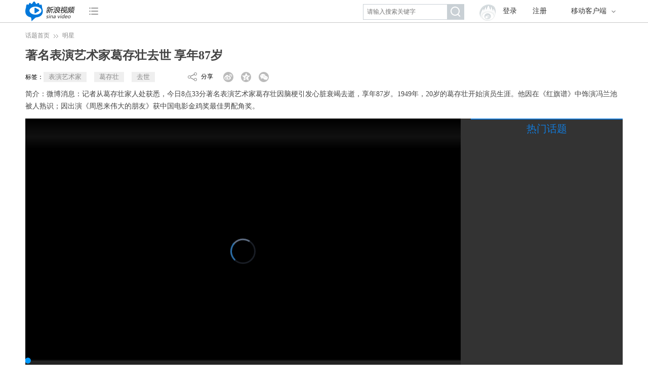

--- FILE ---
content_type: text/html; charset=utf-8
request_url: http://video.sina.com.cn/topic/100003275.html?video_id=201168230
body_size: 5711
content:
<!doctype html>
<html>
<head>
<meta charset="UTF-8">
<title>著名表演艺术家葛存壮去世 享年87岁_新浪视频话题_新浪网</title>
<meta name="keywords" content="表演艺术家,葛存壮,去世" />
<meta name="description" content="微博消息：记者从葛存壮家人处获悉，今日8点33分著名表演艺术家葛存壮因脑梗引发心脏衰竭去逝，享年87岁。1949年，20岁的葛存壮开始演员生涯。他因在《红旗谱》中饰演冯兰池被人熟识；因出演《周恩来伟大的朋友》获中国电影金鸡奖最佳男配角奖。" />
<meta name="viewport" content="user-scalable=no, initial-scale=1, maximum-scale=1, minimum-scale=1, width=device-width" />
<meta name="format-detection" content="telephone=no" />
<meta name="apple-mobile-web-app-capable" content="yes" />
<meta name="renderer" content="webkit">
<link href="//news.sina.com.cn/css/87/20140926/comment.3.css?v=20160707170030" type="text/css" rel="stylesheet">
<link href="//i.sso.sina.com.cn/css/userpanel/v1/top_account_v2.css?v=20160707170030" type="text/css" rel="stylesheet" />
<link href="//sjs0.sinajs.cn/video/common/header/2/css/video_nav.css?v=20160707170030" type="text/css" rel="stylesheet" />
<link href="//sjs2.sinajs.cn/video/common/acVideo/css/sm_video.css?v=20160707170030" type="text/css" rel="stylesheet">
<link href="//sjs2.sinajs.cn/video/topic/css/pages/topic.css?v=20160707170030" type="text/css" rel="stylesheet" />
<script>
	(function (d, s, id) {
		var s, n = d.getElementsByTagName(s)[0];
		if (d.getElementById(id)) return;
		s = d.createElement(s);
		s.id = id;
		s.setAttribute('charset', 'utf-8');
		s.src = '//d' + Math.floor(0 + Math.random() * (9 - 0 + 1)) + '.sina.com.cn/litong/zhitou/sinaads/release/sinaads.js';
		n.parentNode.insertBefore(s, n);
	})(document, 'script', 'sinaads-script');
</script>
</head>

<body>
<div style="display:none;"><img src="https://p.ivideo.sina.com.cn/video/topic/100003275140_80.jpg?1769045251"></div>
<!--头部-->
<div class="TF_cnt" style="overflow: visible; background-color:#fff">
<div id="videoNav">
	<div class="m_vdnav_wrap vd_nav_2015pc">                                                                                                                                                       
    	<div class="vd_nav_2015">
            <h1 class="logo">
                <a target="_blank" href="//video.sina.com.cn/" class="vd_15icon vd_15icon_logo"></a>
            </h1>
            <div class="s_channel">
                <div class="m_channel" data-action="dropdown" data-target="ch_list"><a href="#" ><i class="vd_15icon vd_15icon_channel"></i></a></div>
                <div class="channel_list" id="ch_list">
                    <ul>
                        <li><a target="_blank" href="//video.sina.com.cn/news/">新闻</a></li>
                        <li><a target="_blank" href="//sports.video.sina.com.cn/">体育</a></li>
                        <li><a target="_blank" href="//video.sina.com.cn/ent">娱乐</a></li>
                        <li><a target="_blank" href="//video.sina.com.cn/l/pub">直播</a></li>
                        <li><a target="_blank" href="//video.sina.com.cn/topic/">话题</a></li>
                    </ul>
                    <p class="p_tohome"><a href="//www.sina.com.cn/" target="_blank" class="tohome">新浪首页</a></p>
                </div>
            </div>
            <div class="channel">
                <div class="m_channel" data-action="dropdown" data-target="m_channel"><a href="javascript:void(0);" ><i class="vd_15icon vd_15icon_channel"></i></a></div>
                <div class="channel_list" id="m_channel">
                    <ul>
                        <li><a target="_blank" href="//video.sina.com.cn/news/">新闻</a></li>
                        <li><a target="_blank" href="//sports.video.sina.com.cn/">体育</a></li>
                        <li><a target="_blank" href="//video.sina.com.cn/ent">娱乐</a></li>
                        <li><a target="_blank" href="//video.sina.com.cn/l/pub">直播</a></li>
                        <li><a target="_blank" href="//video.sina.com.cn/topic/">话题</a></li>
                    </ul>
                    <p class="p_tohome"><a href="//www.sina.com.cn/" target="_blank" class="tohome">新浪首页</a></p>
                </div>
            </div>
        	<!--当前状态增加 cur -->
	        <div class="m_app" data-action="dropdown" data-target="pl_client">
	            <a href="#" class="app">移动客户端<i class="vd_15icon vd_15icon_arrow"></i></a>
	            <ul class="app_lst" id="pl_client">
	                <li><a href="//video.sina.com.cn/app/web/" target="_blank">新浪视频APP</a></li>
	            </ul>
	        </div>
	        <a class="video_account_icon" href="#" id="btnBox" suda-uatrack="key=video_2013index&amp;value=login"><i class="vd_15icon vd_15icon_vaccount"></i></a>
	        <!--登陆-->
	        <!--登陆-->
        	<div id="pl_pc_account"  class="sina_account">
	            <div id="pl_usercenter" class="video_account_center">
	                <a href="#" target="_blank">个人中心</a>
	            </div>
          		<div id="pl_pclogin" class="pclogin TAP14 TAP14-logined">
	            	<div class="ac-rgst"> <a target="_blank" href="https://login.sina.com.cn/signup/signup?entry=account" class="msg-link">注册</a> </div>
		            <div class="ac-login">
		            	<div class="ac-login-cnt "> <a href="#" class=""><span class="thumb"><img src="//i.sso.sina.com.cn/images/login/thumb_default.png"></span><span class="log-links">登录</span></a> </div>
		            </div>
          		</div>
        	</div>
	        <!--个人中心-->
			<div class="thumb_wrap" id="personBox" data-action="dropdown" data-target="pl_person">
	            <a class="thumb" id="loginBox"><img id="p_img" src=""></a>
	            <div class="account_list" id="pl_person">
	                <ul>
	                    <li><a href="//video.sina.com.cn/shijiao/favorite/video" target="_blank">我的收藏</a></li>
	                    <li><a href="//video.sina.com.cn/shijiao/program/orders" target="_blank">我的节目</a></li>
	                    <li><a href="//video.sina.com.cn/shijiao/video/published" target="_blank">进入个人中心</a></li>
	                </ul>
	                <p class="p_logout"><a class="logout" id="logout" href="#" target="_self">退出登录</a></p>
	            </div>
	        </div>
	    	<div  id="pl_searchLayer">
		        <a href="#" class="video_search_icon" node="search"><i class="vd_15icon vd_15icon_bsearch"></i></a>
		        <div class="search">
		            <div class="sarch_key clearfix" node="search_handler">
		                <input type="text" value="" class="key_word" placeholder="请输入搜索关键字" node="key">
		                <a href="#" class="search_btn" node="search"><i class="vd_15icon vd_15icon_search"></i></a>
		            </div>
		        </div>
	    	</div>
    	</div>
	</div>
</div>
</div>
<!--/头部-->
<!--单独放在外面-->                                                                                                                                                                            
<div class="vd_nav_2015_ln" node="line"></div>
<!--面包屑-->
<div class="TF_cnt TM_crumb">
    <a href="http://video.sina.com.cn/topic/">话题首页</a><i class="TC_icon TC_icon_crumb"></i><a href="http://video.sina.com.cn/topic/4" target="_blank">明星</a>
</div>
<!--/面包屑-->
<!--播放器-->
<div class="TF_cnt TM_video">
	<h1 class="pl_tl">
    	著名表演艺术家葛存壮去世 享年87岁    </h1>
    <div class="meta">
    	<div class="meta_wrap">标签：<span class="key"><a href="http://video.sina.com.cn/topic/0?tags=%E8%A1%A8%E6%BC%94%E8%89%BA%E6%9C%AF%E5%AE%B6" class="word">表演艺术家</a></span><span class="key"><a href="http://video.sina.com.cn/topic/0?tags=%E8%91%9B%E5%AD%98%E5%A3%AE" class="word">葛存壮</a></span><span class="key"><a href="http://video.sina.com.cn/topic/0?tags=%E5%8E%BB%E4%B8%96" class="word">去世</a></span></div>
       <div class="share" id="shareBox"><span class="share_tl">分享：</span><span class="share_link"><i class="TC_icon TC_icon_share"></i>分享</span><span class="share_type"><i action-data="d=weibo" suda-uatrack="key=index_video_topic&value=weibo_click" action-type="share" class="TC_icon TC_icon_weibo"></i><i action-data="d=qqzone" suda-uatrack="key=index_video_topic&value=QQ_click" action-type="share" class="TC_icon TC_icon_zone"></i><span action-data="d=weixin" suda-uatrack="key=index_video_topic&value=weixin_click" action-type="share" class="wx_wrap"><i class="TC_icon TC_icon_weixin"></i><div class="wx_code"> <span>微信扫一扫，分享至朋友圈</span> <span data-pic="weixin" data-width="148" data-height="148" class="code_img"></span><i class="arrow"></i></div></span></span></div>
    </div>
    <div class="out">
     简介：<span id="pl_collapse">微博消息：记者从葛存壮家人处获悉，今日8点33分著名表演艺术家葛存壮因脑梗引发心脏衰竭去逝，享年87岁。1949年，20岁的葛存壮开始演员生涯。他因在《红旗谱》中饰演冯兰池被人熟识；因出演《周恩来伟大的朋友》获中国电影金鸡奖最佳男配角奖。</span><span id="pl_expand" style="display:none;">微博消息：记者从葛存壮家人处获悉，今日8点33分著名表演艺术家葛存壮因脑梗引发心脏衰竭去逝，享年87岁。1949年，20岁的葛存壮开始演员生涯。他因在《红旗谱》中饰演冯兰池被人熟识；因出演《周恩来伟大的朋友》获中国电影金鸡奖最佳男配角奖。</span>    </div>
    <div class="vd_wrap">
    	<!--左侧部分-->
    	<div class="vd_player">
    		<div>
	        	<div id="brg_loginLayer" class="VideoCommon_login" style="display:none;"></div>
		        <div id="acVideo">
		          <div id="myflashBox" class="player"></div>
		          <div id="dragPlay" class="acvideo_cur">按住此条可拖动</div>
		        </div>
				<script>
	           	window.$FlashConfig = {
					url: "",	// flash播放器地址,
					container : "myflashBox",
					id: "myMovie",
					width: "100%",
					height: "100%",
					params : {
						allowNetworking : "all",
						allowScriptAccess : "always",
						wmode : "opaque",
						allowFullScreen : "true",
						quality : "high"
					},
					attributes: {},
					flashvars: {
						autoPlay: 1,  //是否自动播放
						loop: 0,		
						autoLoad: 1,
						thumbUrl: 'https://p.ivideo.sina.com.cn/video/topic_video/BdzdXDb2qAGcerRg200_112.jpg',
						tj: 1,
						as: 1
					},
					h5attr: {
						autoPlay: false,  //是否自动播放
						controls: true, //是否显示控制条
						loop: false,		
						poster: 'https://p.ivideo.sina.com.cn/video/topic_video/BdzdXDb2qAGcerRg420_236.jpg', //视频加载前欲加载的图片地址，即播放器一开始显示的截图
						preload: 'auto'
					}
				};
	           	var timing = {data:{},tick:function(label,value){var tick=timing.data['tick']||{};tick[label]=value||new Date().getTime();timing.data['tick']=tick;},info:function(label,value){var info=timing.data['info']||{};info[label]=value;timing.data['info']=info;},reset:function(){timing.data={}}};
				var $SCOPE = {};
								$SCOPE['shareconfig'] = {"0":{"content":"新浪视频话题#著名表演艺术家葛存壮去世 享年87岁#著名表演艺术家葛存壮去世 享年87岁"},"1":{"content":"新浪视频话题#著名表演艺术家葛存壮去世 享年87岁#著名表演艺术家葛存壮去世 享年87岁"},"9":{"content":"新浪视频话题#著名表演艺术家葛存壮去世 享年87岁#著名表演艺术家葛存壮去世 享年87岁"}};  // 视频分享到微博文案配置
								$SCOPE['video'] = {
					vid:'0',
					ad_flag:'0',
					video_id:'250504119',
					channel_id:'22',
					pid:'22',
					pic: 'https://p.ivideo.sina.com.cn/video/topic_video/BdzdXDb2qAGcerRg200_112.jpg',
					brgon: '0',
					actlogActive:1,
					url: window.location.href,
					title:'著名表演艺术家葛存壮去世 享年87岁',
					isWide:0,
					swfOutsideUrl:'http://video.sina.com.cn/share/video/250504119.swf',
					channel:'video',
					newsid:'2016-03-04-100003275',
					ad_state:'1',
					index:1,
					comment_state:0,
					AllCount:0,
					h5_sysTags: 'topic'
				};
	
				$SCOPE['videoList'] = [
			  						{
						video_id: 250504119,
						pid:'22',
						url: window.location.href,
						title:'著名表演艺术家葛存壮去世 享年87岁',
						poster: 'https://p.ivideo.sina.com.cn/video/topic_video/BdzdXDb2qAGcerRg200_112.jpg'
					},
									{
						video_id: 201607505,
						pid:'1000',
						url: window.location.href,
						title:'葛存壮幽默人生',
						poster: 'https://p.ivideo.sina.com.cn/video/topic_video/DGEEvI9r04mA1aJH200_112.jpg'
					},
									{
						video_id: 200965567,
						pid:'29',
						url: window.location.href,
						title:'葛优:教我谦虚戒骄戒躁',
						poster: 'https://p.ivideo.sina.com.cn/video/topic_video/9kVKfgkJdK7eWKDd200_112.jpg'
					},
									{
						video_id: 201168230,
						pid:'1028',
						url: window.location.href,
						title:'葛存壮陈强表演情难断',
						poster: 'https://p.ivideo.sina.com.cn/video/topic_video/YCFqJ2TlJSDxJvBH200_112.jpg'
					},
									{
						video_id: 200974425,
						pid:'29',
						url: window.location.href,
						title:'葛存壮甘当绿叶配红花',
						poster: 'https://p.ivideo.sina.com.cn/video/topic_video/GZp2LXMP1IKeK94n200_112.jpg'
					},
								]
				</script>
				<script src="//sjs0.sinajs.cn/video/sinaplayer/js/page/player_v1.js"></script>
				<script>
				var topicPlayer = playVideo($FlashConfig, $SCOPE.video);
				</script>
			</div>
            <div id="pl_topic_list" class="rel">
            	<div>
	            	<ul class="rel_lst" node="topic_list">
	            	  	                	<li node="topic_member"><img src="https://p.ivideo.sina.com.cn/video/topic_video/BdzdXDb2qAGcerRg200_112.jpg"><div class="rel_tl"><span>著名表演艺术家葛存壮去世 享年87岁</span></div><a href="javascript:void(0);" class="lk_cover"></a></li>
	                  	                	<li node="topic_member"><img src="https://p.ivideo.sina.com.cn/video/topic_video/DGEEvI9r04mA1aJH200_112.jpg"><div class="rel_tl"><span>葛存壮幽默人生</span></div><a href="javascript:void(0);" class="lk_cover"></a></li>
	                  	                	<li node="topic_member"><img src="https://p.ivideo.sina.com.cn/video/topic_video/9kVKfgkJdK7eWKDd200_112.jpg"><div class="rel_tl"><span>葛优:教我谦虚戒骄戒躁</span></div><a href="javascript:void(0);" class="lk_cover"></a></li>
	                  	                	<li node="topic_member"><img src="https://p.ivideo.sina.com.cn/video/topic_video/YCFqJ2TlJSDxJvBH200_112.jpg"><div class="rel_tl"><span>葛存壮陈强表演情难断</span></div><a href="javascript:void(0);" class="lk_cover"></a></li>
	                  	                	<li node="topic_member"><img src="https://p.ivideo.sina.com.cn/video/topic_video/GZp2LXMP1IKeK94n200_112.jpg"><div class="rel_tl"><span>葛存壮甘当绿叶配红花</span></div><a href="javascript:void(0);" class="lk_cover"></a></li>
	                  	               </ul>
	           </div>
               <a href="javascript:void(0);" class="pre" action-type="prev"><i class="TC_icon TC_icon_pre"></i></a>
               <a href="javascript:void(0);" class="nxt" action-type="next"><i class="TC_icon TC_icon_nxt"></i></a>
            </div>
        </div>
        <!--/左侧部分-->
        <!--右侧部分-->
        <div class="vd_sub">
           <div class="tab_cnt">
                              <div class="rel_vd only_rel cur" node-action="tabswitch" id="pl_relvd">
               	<div class="tab tab_2">
               		<a href="javascript:void(0)">热门话题</a>
                	</div>
                	<div id="prgList_1" class="rel_lst jspScrollable">
                	                  </div>
               </div>
           </div>
        </div>
        <!--/右侧部分-->
    </div>
</div>
<!--/播放器-->
<div class="TF_cnt TB_shen">
<!--话题神回复-->
<div class="TM_playtl" id="cmt_hash">
	<span class="tl">话题神参与</span>
</div>
<!--/话题神回复-->
<!--话题神参与-->
	<div class="TF_main_cnt">
    	<div class="TM_sh">
    		        	<div class="item">
                <div class="shuo_thumb">
                <img src="http://n.sinaimg.cn/c8ab5ea7/20150630/weibo_user_logo.png">
              </div>
              <div class="msg">
                <div class="author"><span>微博网友</span></div>
                <div class="shuo_text">又一个老艺术家走了，默哀</div>
              </div>
            </div>
                    	<div class="item">
                <div class="shuo_thumb">
                <img src="http://n.sinaimg.cn/c8ab5ea7/20150630/weibo_user_logo.png">
              </div>
              <div class="msg">
                <div class="author"><span>微博网友</span></div>
                <div class="shuo_text">慈容犹在，一路走好。</div>
              </div>
            </div>
                    	<div class="item">
                <div class="shuo_thumb">
                <img src="http://n.sinaimg.cn/c8ab5ea7/20150630/weibo_user_logo.png">
              </div>
              <div class="msg">
                <div class="author"><span>微博网友</span></div>
                <div class="shuo_text">老爷子，走好！</div>
              </div>
            </div>
                    </div>
    </div>
    <div class="TF_main_cnt">
		<div id="pl_comment"></div>
	</div>
<!--/话题神参与-->
</div>
<!--页脚-->
<div class="TM_subfooter">
	<div class="ft_wrap">
    	<div class="item item1">
        	<ul class="svc">
            	<li><i class="TMF_icon TMF_icon_ftqun"></i>新浪视频官方交流群：29829939</li>
                <li><i class="TMF_icon TMF_icon_ftweibo"></i>关注官方微博：<a target="_blank" href="//weibo.com/u/2183512987">@视频小助手</a></li>
                <li><i class="TMF_icon TMF_icon_ftkf"></i>24小时电话客服：400 690 0000</li>
            </ul>
        </div>
        <div class="item item2">
        	<div class="td_scan">
            	<img src="//sjs2.sinajs.cn/video/play/images/common/td.jpg" class="td">
                <span>扫描二维码下载<br />新浪视频App</span>
            </div>
            <a class="down_cate dn_ip" target="_blank" href="//video.sina.com.cn/app/web/">
            	<i class="TMF_icon TMF_icon_ios"></i>iPhone版下载
            </a>
            <a class="down_cate dn_ad" target="_blank" href="//video.sina.com.cn/app/web/">
            	<i class="TMF_icon TMF_icon_and"></i>Android版下载
            </a>
        </div>
        <div class="item item3">
        	<span class="dn_dk">
            	<i class="TMF_icon TMF_icon_ftlogo"></i>新浪视频<br />桌面客户端
            </span>
            <a class="down_cate dn_wn" target="_blank" href="//video.sina.com.cn/page/pc/download.html">
            	<i class="TMF_icon TMF_icon_win"></i>Windows版下载
            </a>
        </div>
    </div>
</div>
<div class="DM_foot">
	Copyright © 1996-2015 SINA Corporation. All Rights Reserved <span class="cn_nm">新浪公司 版权所有</span>
</div>
<!--/页脚-->
<script type="text/javascript" src="//sjs1.sinajs.cn/video/lib/js/core.js?v=20171018110900" charset="utf-8"></script>
<script type="text/javascript" src="//sjs1.sinajs.cn/video/common/header/2/js/page/index.js?v=20171018110900" charset="utf-8"></script>
<script type="text/javascript" src="//sjs1.sinajs.cn/video/common/acVideo/js/comp/player/acVideo.js?v=20171018110900" charset="utf-8"></script>
<script type="text/javascript" src="//sjs1.sinajs.cn/video/topic/js/page/play.js?v=20171018110900" charset="utf-8"></script>
<script type="text/javascript" src="//sjs1.sinajs.cn/video/theme/cms_widget/js/page/page.js?v=20171018110900" charset="utf-8"></script>
<script type="text/javascript" src="//i3.sinaimg.cn/unipro/pub/suda_s_v851c.js?v=20171018110900" charset="utf-8"></script>
<script type="text/javascript" src="//www.sinaimg.cn/unipro/pub/suda_m_v629.js?v=20171018110900" charset="utf-8"></script>
<script type="text/javascript">suds_init(3464,100.0000,1195,2);</script>

<script type="text/javascript">
(function(d, s, id) {
    var n = d.getElementsByTagName(s)[0];
    if (d.getElementById(id)) return;
    s = d.createElement(s);
    s.id = id;
    s.setAttribute('charset', 'utf-8');
    s.src = '//d' + Math.floor(0 + Math.random() * (8 - 0 + 1)) + '.sina.com.cn/litong/zhitou/sinaads/src/spec/sinaads_ck.js';
    n.parentNode.insertBefore(s, n);
})(document, 'script', 'sinaads-ck-script');
</script>
<script type="text/javascript">
	(function(){
		if(window.top !== window.self || window._thereIsNoRealTimeMessage){return};
		var script = document.createElement('script');
		script.setAttribute('charset', 'gb2312');
		script.src = '//news.sina.com.cn/js/694/2012/0830/realtime.js?ver=1.5.1';
		document.getElementsByTagName('head')[0].appendChild(script);
	})();
</script>
</body>
</html>

--- FILE ---
content_type: text/css
request_url: http://sjs0.sinajs.cn/video/common/header/2/css/video_nav.css?v=20160707170030
body_size: 1856
content:
@charset "utf-8";.vd_nav_2015 *{margin:0;padding:0;}.vd_nav_2015 input::-ms-clear {display: none;}.vd_nav_2015 input:focus{outline:none;}.vd_nav_2015 .vd_15icon{display:inline-block;*display:inline;*zoom:1;background-image:url("../images/icon.png") ;background-repeat:no-repeat;background-position:-999em -999em;vertical-align:middle;}.vd_nav_2015 .vd_15icon_logo{background-position:-60px 0;width:98px;height:39px;}.vd_nav_2015 .vd_15icon_arrow{background-position:0 -60px;width:8px;height:4px;}.vd_nav_2015 .vd_15icon_search{background-position:-60px -60px;width:22px;height:22px;}.vd_nav_2015 .vd_15icon_bsearch{background-position:0 0;width:26px;height:26px;}.vd_nav_2015 a:hover .vd_15icon_bsearch{background-position:0 -30px;}.vd_nav_2015 .vd_15icon_account{background-position:-30px 0;width:26px;height:26px;}.vd_nav_2015 .vd_15icon_vaccount{background-position:-90px -60px;width:24px;height:24px;}.vd_nav_2015 a:hover .vd_15icon_vaccount{background-position:-120px -60px;width:24px;height:24px;}.vd_nav_2015 a:hover .vd_15icon_account{background-position:-30px -30px;}.vd_nav_2015 .vd_15icon_channel{background-position:0 -87px;width:22px;height:22px;}.vd_nav_2015 .cur .vd_15icon_channel{background-position:-30px -87px;}.vd_nav_pc_480{min-width:480px;}.vd_nav_2015{position:relative;width:100%;height:44px;background:#fff;z-index:998;background:#fff;}.vd_nav_2015 a:link,.vd_nav_2015 a:visited{color:#333;text-decoration:none;}.vd_nav_2015 a:hover{color:#0078db;text-decoration:none;}.vd_nav_2015_ln{clear:both;border-bottom:1px solid #c7c7c7;height:0;overflow:hidden;}.vd_nav_2015 .logo{float:left;margin:3px 25px 0 0;width:98px;height:39px;}.vd_nav_2015 .xx_channel{display:none;float:left;}.vd_nav_2015 .xx_channel li{list-style:none;float:left;margin-left:30px;font-size:14px;line-height:44px;font-size:14px;}.vd_nav_2015 .channel{display:none;float:left;width:55px;height:45px;text-align:center;}.vd_nav_2015 .cur{display:block;}.vd_nav_2015 .m_channel a{position:relative;z-index:2;display:block;padding-top:9px;}.vd_nav_2015 .cur.m_channel a{border:1px solid #c7c7c7;border-bottom-style:dotted;border-top:none;height:35px;background:#f5f5f5;color:#0078db;}.vd_nav_2015pc  .cur.m_channel a{background:none;}.vd_nav_2015 .channel_list{display:none;position:absolute;top:45px;left:0;float:none;margin:0;width:100%;background:#f5f5f5;font-size:14px;}.vd_nav_2015 .video_account_center{display:none;float:right;width:95px;font-size:14px;text-align:center;line-height:44px;}.vd_nav_2015 .video_account_center a{font-family: "Microsoft Yahei";}.vd_nav_2015 .thumb_wrap{display:none;float:right;margin:0 0 0 9px;width:55px;height:45px;text-align:center;}.vd_nav_2015 .thumb{display:none;display:block;padding-top:3px;}.vd_nav_2015 .thumb img{width:36px;height:36px;border-radius:18px;border:none;}.vd_nav_2015 .account_list{display:none;}.vd_nav_2015 .cur .thumb,.vd_nav_2015 .cur.thumb{border:1px solid #c7c7c7;border-bottom-style:dotted;border-top:none;height:40px;background:#f5f5f5;}.vd_nav_2015 .account_list{position:absolute;left:0;top:44px;width:100%;background:#f5f5f5;overflow:hidden;}.vd_nav_2015 .account_list ul{padding-left:19px;}.vd_nav_2015 .account_list li{list-style:none;float:left;margin-right:10px;font-size:14px;height:58px;line-height:58px;}.vd_nav_2015 .account_list .p_logout{ clear:both; display:block; border-top:1px dotted #ababab; text-align:left; padding-left:12px;}.vd_nav_2015 .account_list .logout{clear:both;margin:0 7px;height:42px;line-height:42px;color:#999;font-size:14px;}.vd_nav_2015 .logout:hover{color:#0078db;}.vd_nav_2015 .channel .channel_list{float:left;}.vd_nav_2015 .channel .channel_list ul{float:left;}.vd_nav_2015 .channel .channel_list li{list-style:none;float:left;margin-left:30px;font-size:14px;line-height:44px;}.vd_nav_2015 .channel .channel_list .p_tohome{ width:100%; clear:both; display:block; text-align:left; padding-left:30px; border-top:1px dotted #ababab;}.vd_nav_2015 .channel .channel_list .tohome{display:block;height:46px;padding-left:28px;line-height:46px;color:#999;clear:both; text-align:left;}.vd_nav_2015 .channel .channel_list .tohome:hover{color:#0078db;}.vd_nav_2015 .video_search_icon{display:none;float:right;margin:12px 15px 0 0;}.vd_nav_2015 .search{display:none;position:relative;float:right;margin-right:25px;width:200px;}.vd_nav_2015 .sarch_key{width:200px;padding-top:8px;}.vd_nav_2015 .key_word{float:left;width:158px;border-width:1px 0 1px 1px;border-style:solid;border-color:#c9d0d5;height:29px;padding-left:7px;background-color:#fff;line-height:28px\9;*line-height:28px;}.vd_nav_2015 .sarch_key ::-moz-placeholder{font-size:12px;line-height:28px;}.vd_nav_2015 .sarch_key :-ms-input-placeholder{font-size:12px;line-height:28px;}.vd_nav_2015 .sarch_key ::-webkit-input-placeholder{font-size:12px;height:28px;line-height:18px;}.vd_nav_2015 .search_btn{float:left;display:block;width:34px;height:27px;padding-top:4px;background:#c9d0d5;text-align:center;}.vd_nav_2015 .filling .key_word{border-color:#0078db;}.vd_nav_2015 .filling .search_btn{background:#0078db;}.vd_nav_2015 .sina_account{float:right;height:44px;text-align:center; display:none;*width:200px;}.vd_nav_2015 .video_account{display:none;float:right;width:89px;height:44px;text-align:center;line-height:44px;}.vd_nav_2015 .m_app{display:none;position:relative;float:right;width:128px;}.vd_nav_2015 .m_app .app{display:block;margin:0 1px;height:44px;line-height:44px;padding-left:25px;font-size:14px;}.vd_nav_2015 .m_app .app span{font-family:"Microsoft Yahei"}.vd_nav_2015 .m_app .vd_15icon_arrow{margin-left:10px;}.vd_nav_2015 .m_app .app_lst{display:none;position:absolute;top:44px;width:126px;border:1px solid #c7c7c7;border-top:0;background:#fff;}.vd_nav_2015 .m_app .app_lst li{vertical-align:top;height:44px;}.vd_nav_2015 .m_app .app_lst a{display:block;height:45px;padding-left:25px;line-height:44px;border-top:1px dotted #b2b2b2;}.vd_nav_2015 .cur .app{margin:0;border:1px solid #c7c7c7;border-top:0;border-bottom:none;background:#fff;color:#0078db;font-size:14px;}.vd_nav_2015 .cur .app_lst{display:block;font-size:14px;}.vd_nav_2015 .cur .vd_15icon_arrow{background-position:-30px -60px;}.vd_nav_2015 .m_app li{list-style:none;}.vd_nav_2015 .video_account_icon,.vd_nav_2015 .video_account_thumb{display:none;float:right;margin-left:10px;padding:11px 10px 0 0;}.vd_nav_2015 .video_account_thumb{padding-top:6px;}.vd_nav_2015 .video_account_thumb img{width:32px;height:32px;border-radius:16px;border:0;}.m_vdnav_wrap .logo{margin-right:10px;}.m_vdnav_wrap .s_channel{display:none;position:relative;float:left;width:55px;}.m_vdnav_wrap .s_channel .channel_list ul{margin-left:-30px;padding-left:24px;overflow:hidden;}.m_vdnav_wrap .s_channel .channel_list li{margin-left:30px;list-style:none;float:left;}.m_vdnav_wrap .s_channel .channel_list .p_tohome{ display:block;border-top:1px dotted #b2b2b2;padding-left:22px;}.m_vdnav_wrap .s_channel .channel_list .tohome{display:block;padding-left:22px;color:#999;font-size:12px;text-align:left;clear:both;}.m_vdnav_wrap .s_channel .channel_list .tohome:hover{color:#0078db;}.m_vdnav_wrap .s_channel .channel_list{display:none;position:absolute;top:44px;left:0;border:1px solid #c7c7c7;height:45px;line-height:45px;width:313px;height:90px;background:#fff;}.m_vdnav_wrap .s_channel .m_channel{position:relative;height:31px;z-index:2;text-align:center;}.m_vdnav_wrap .s_channel .m_channel span,.m_vdnav_wrap .s_channel .m_channel .vd_15icon_channel{display:inline-block;*display:inline;*zoom:1;height:26px;line-height:26px;vertical-align:middle;font-size:14px;}.m_vdnav_wrap .s_channel .m_channel a:hover .vd_15icon_channel{background-position:-30px -87px;}.nav_min_950 .vd_nav_2015 .xx_channel,.nav_min_950 .vd_nav_2015 .m_app,.nav_min_950 .vd_nav_2015 .search,.nav_min_950 .sina_account{display:block;}.nav_min_748 .vd_nav_2015 .xx_channel,.nav_min_748 .vd_nav_2015 .sina_account,.nav_min_748 .vd_nav_2015 .video_search_icon{display:block;}.nav_max_747 .vd_nav_2015 .channel,.nav_max_747 .vd_nav_2015 .sina_account,.nav_max_747 .vd_nav_2015 .video_search_icon{display:block;}.vd_nav_pc_480 .vd_nav_2015 .channel,.vd_nav_pc_480 .vd_nav_2015 .sina_account,.vd_nav_pc_480 .vd_nav_2015 .video_search_icon{display:block;}.mnav_min_748 .vd_nav_2015 .s_channel,.mnav_min_748 .vd_nav_2015 .search,.mnav_min_748 .vd_nav_2015 .sina_account,.mnav_min_748 .vd_nav_2015 .m_app{display:block;}.mnav_max_747 .vd_nav_2015 .channel,.mnav_max_747 .vd_nav_2015 .video_search_icon, .mnav_max_747 .vd_nav_2015 .sina_account,.mnav_max_747 .vd_nav_2015 .video_account_thumb{display:block;}.nav_min_950 .channel,.nav_min_950 .video_search_icon{display:none;}@media only screen and (-webkit-min-device-pixel-ratio: 2),only screen and (-moz-min-device-pixel-ratio: 2),only screen and (-o-min-device-pixel-ratio: 2/1),only screen and (min-device-pixel-ratio: 2),only screen and (min-resolution: 2dppx) {	.vd_nav_2015 .vd_15icon{background-image:url("../images/2t_icon.png") ;background-size:162px 112px;}}

--- FILE ---
content_type: text/css
request_url: http://sjs2.sinajs.cn/video/common/acVideo/css/sm_video.css?v=20160707170030
body_size: 272
content:
@charset "utf-8";.SM_acvideo {z-index:9999;padding:5px; background:#fff; position:fixed; width:300px; height:169px; cursor:move; _position:absolute; overflow:hidden;}.acvideo_cur{ display:none; height:35px; width:300px; background:#000; background:hsla(0,0%,0%,.8); color:#999; text-align:center; line-height:35px; position:absolute; top:5px; left:5px;}.SM_acvideo:hover .acvideo_cur{ display:block;}

--- FILE ---
content_type: application/x-javascript
request_url: http://sjs1.sinajs.cn/video/topic/js/page/play.js?v=20171018110900
body_size: 34006
content:
SVK.register("common.channel.widget",function(a){return a.listener("common.channel.widget",["onVisibleReady","onStart","onComplete"])});
SVK.register("common.extra.lazyload",function(a){(function(a){function e(c,e,g){if(!b){b=!0;a(window).on("scroll",f);a(window).on("resize",f)}if(i(c,g))try{e.apply(c)}catch(h){}else d.add(function(){if(i(c,g)){try{e.apply(c)}catch(a){console.error(a)}d.remove(arguments.callee)}});return this}function f(){clearTimeout(c);c=setTimeout(function(){g()},150)}function g(){d.fire()}function h(){if(b){b=!1;a(window).off("scroll",f);a(window).off("resize",f)}}function i(b,c){var d,e,f,g;d=a(b);e=a(window);g=d.offset().top;f=e.scrollTop();return g<=f+e.height()-(c||0)}var b,c,d=a.Callbacks("memory");e.fire=g;e.inVisibleArea=i;e.destroy=h;a.lazyload=e;a.fn.lazyload=function(b,c){return a.each(a(this),function(a,d){return e(d,b,c)})}})(jQuery);return a.lazyload});
jQuery.ajaxSetup({accepts:{linkstyle:"text/css"}});jQuery.ajaxPrefilter("linkstyle",function(a){a.cache===undefined&&(a.cache=!1);a.type="GET"});jQuery.ajaxTransport("linkstyle",function(a){var b,c,d=navigator.userAgent.replace(/.*AppleWebKit\/(\d+)\..*/,"$1")*1<536;return{send:function(e,f){var g,h;h=function(a){a=a||200;if(!g){g=!0;h=function(){};f(a)}};b=jQuery("<link>").prop({rel:"stylesheet",charset:a.styleCharset,href:a.url}).on("load error",c=function(a){c=null;a&&h(a.type==="error"?404:200,a.type)});(function(){var a=b.get(0).sheet,c=arguments;if(d&&a){h();return}try{a.cssRules&&h()}catch(e){e.name=="NS_ERROR_DOM_SECURITY_ERR"?h():setTimeout(function(){c.callee()},10)}})();document.getElementsByTagName("head")[0].appendChild(b[0])},abort:function(){c&&c()}}});jQuery.getLinkStyle=function(a,b){return jQuery.get(a,undefined,b,"linkstyle")};
SVK.register("common.extra.loader",function(a){(function(a){function b(b,c){var d,b=a.isArray(b)?b:[b],c=c||{},e=a.Deferred();d=b.length;a.when.apply(a,a.map(b,function(b){return a.ajax(b)})).done(function(){var b=0,c=d==1?[arguments]:arguments;a.each(c,function(a,c){c=c||[];/success/i.test(c[1])&&++b});b==d&&e.resolveWith(e,c)}).fail(function(){e.rejectWith(e,arguments)});e.done(function(){a.isFunction(c.success)&&c.success.apply(a,arguments)}).fail(function(){a.isFunction(c.error)&&c.error.apply(a,arguments)});return e.promise()}a.widget=a.widget||{};a.widget.loader=b})(jQuery);return a.widget.loader});
SVK.register("common.widget.loader",function(a){var b=a.common.channel.widget;(function(){function l(b){b=a.extend({id:"",require:[],rate:0,exports:function(){},isDepend:!1,initialize:!1,requireParams:[],loadTime:null},b);b.node=b.id?a("#"+b.id):null;b.isVisible=b.node?a.lazyload.inVisibleArea(b.node):!1;b.rate+=!!b.isVisible;return b}function m(){c.sort(function(a,b){return a.rate-b.rate<0});a.each(c,function(b,c){if(typeof c=="object"&&a.inArray(c,g)==-1){c.isVisible?d.push(c):c.node&&a.lazyload(c.node,function(){n(c)});c.loadTime&&a.addLoadEvent(c.loadTime,function(){n(c)})}});(function(){var c,e,f=arguments;a.each(d,function(a,b){b&&b.async&&n(b)});d.length&&(c=d.shift())?n(c,f.callee):b.onVisibleReady.fire()})()}function n(c,d){var require=c.require,require=a.isArray(require)?require:[require],f=c.node,h=[],i;if(a.inArray(c,g)!=-1){a.isFunction(d)&&d();return}g.push(c);require=a.map(require,function(b,d){var e,f;if(b){e=p(b);if(f=c.requireParams[d]){var g=e.data;a.extend(e,f);a.extend(e.data,g)}return e}});h=a.map(require,function(a){if(a&&a._evalVar_)return a._evalVar_});require=a.map(require,function(b){if(a.inArray(b.url,e)==-1)return b});require=a.map(require,function(a){if(!q(a._evalVar_))return a});i=function(){a.isFunction(d)&&d();a.isFunction(c.exports)&&c.exports.apply(f||a,[f,c]);a.each(require,function(a,b){b._fileType_=="js"&&b.url&&e.push(b.url)});c.initialize&&function(){var b,d;if(h.length&&(b=h.shift())&&(d=q(b))&&a.isFunction(d.init))try{d.init.apply(a,[f,c])}catch(e){}}();a.isReady&&a(document).ready(function(){try{var a=document.createEvent("HTMLEvents");a.initEvent("DOMContentLoaded",!0,!0);document.dispatchEvent(a)}catch(b){}});b.onComplete.fire(c)};b.onStart.fire(c);if(require.length)if(c.isDepend){var j=[].concat(require);(function(){var b;j.length&&(b=j.shift())?a.widget.loader(b).done(arguments.callee).fail(arguments.callee):setTimeout(i,0)})()}else a.widget.loader(require).done(i).fail(i);else i()}function o(a){return h.test(a)?"css":"js"}function p(a){var b,c,d,e;c=o(a);if(!i.test(a)){b=a.replace(/\./g,"/")+"."+c;b=j[c]+b;c=="js"&&(e=a)}else b=a;return{url:b,_fileType_:c,_evalVar_:e,cache:!0,data:k[c]&&e?{v:k[c]}:{},dataType:{js:"script",css:"linkstyle"}[c]}}function q(b){var c,d,e,f=SVK;b=a.trim(b)||"";e=b.split(".");while(e.length&&(c=e.shift()))if(f[c]){f=f[c];e.length==0&&(d=!0)}return d?f:!1}var c=[],d=[],e=[],f={},g=[],h=/\.css(?:\?|$)/gi,i=/(http|https):\/\/[\w\-_]+(\.[\w\-_]+)+([\w\-\.,@?^=%&amp;:/~\+#]*[\w\-\@?^=%&amp;/~\+#])?/,j={js:"//sjs0.sinajs.cn/video/topic/js/",css:"//sjs0.sinajs.cn/video/topic/css/"},k={};a.addLoadEvent=function(b,c){var d;if(a.type(b)=="string"){d=f[b]||(f[b]=a.Callbacks("once memory"));a.isFunction(c)&&(b=="DOMContentLoaded"?a(document).ready(c):d.add(c))}};a.fireLoadEvent=function(b){var c;a.type(b)=="string"&&(c=f[b])&&c.fire()};a.startLoadWidget=function(b){var d;b=b||{};d=a.isArray(b.widget)?b.widget:[b.widget];a.extend(j,b.path);a.extend(k,b.version);a.each(d,function(a,b){b&&c.push(new l(b))});m()}})(jQuery);a(document).ready(function(){a.fireLoadEvent("DOMContentLoaded")});b.onVisibleReady.add(function(){a.fireLoadEvent("onVisibleReady")});a(window).on("load",function(){a.fireLoadEvent("onload")});return{startLoadWidget:a.startLoadWidget,fireLoadEvent:a.fireLoadEvent,addLoadEvent:a.addLoadEvent}});
SVK.register("common.channel.shijiao.player",function(a){return a.listener("common.channel.shijiao.player",window.$PlayerCallNameArr)});
SVK.register("common.channel.player",function(a){var b=["flashInitCompleted","playCompleted","getPlayer","playStart","toWide","toNarrow","lightOff","lightOn","setLight","pIaskError","pIAskEd","pAdPlayStart","pLoadStreamTime","firstView","setFactoryValue","setPlayerSize","adComplete"];return a.listener("common.chanel.player",b)});
SVK.register("common.userInfo.userLogin",function(a){var b=function(a,b){if(!a)return"";b||(b=30);var c=Number(a)%8+1;return"//portrait"+c+".sinaimg.cn/"+a+"/blog/"+b+"/"+(new Date).getTime()},c=function(){var c=a.trim(a.cookie.get("SUP")),d={};if(c){d=a.queryToJson(unescape(c),!0);d.ownurl="//you.video.sina.com.cn/m/"+d.uid;d.pic=b(d.uid)}return d};return{getUser:function(){return c()},islogin:function(){var a=c();return a&&a.uid?!0:!1},logoutURL:function(){return"//login.sina.com.cn/cgi/login/logout.php?r="+encodeURIComponent(location.href)},getOwnURL:function(a){return"//you.video.sina.com.cn/m/"+a},getOwnPic:b}});
SVK.register("common.channel.brgLoginChannel",function(a){return a.listener("common.channel.brgLoginChannel",["login","loginMsg","showLogin","showCallback","hideCallback","hide","toggle"])});
SVK.register("common.channel.shijiao.playerPage",function(a){return a.listener("common.channel.shijiao.playerPage",["loadWidgetPlayer"])});
SVK.register("common.channel.loginChannel",function(a){return a.listener("common.channel.loginChannel",["login","logout","showLogin","giveUpLogin","loginMsg","toggle"])});
SVK.register("shijiao.common",function(a){var b=a.common.userInfo.userLogin,c=a.common.channel.brgLoginChannel,d=a.common.channel.shijiao.player,e=a.common.channel.shijiao.playerPage,f=a.common.channel.loginChannel;window.console=window.console||{};window.console.log=window.console.log||function(){};a.common.channel.widget.onVisibleReady.add(function(){window.timing&&timing.tick("visibleReady")});e.loadWidgetPlayer.add(function(){a.common.channel.player.firstView.fire();a.fireLoadEvent("firstView")});d.playStart.add(function(){a.fireLoadEvent("playStart")});window.getUserInfo=function(a){var c=b.getUser();if(c&&c.uid)return c.uid;a&&f.showLogin.fire();return""};a("#"+$FlashConfig.container).bind("click",function(a){a.stopPropagation()});a(document).ready(function(){if(window.timing)try{timing.tick("domReady")}catch(a){}})});
SVK.register("pl.player",function(a){var b=a.common.channel.shijiao.player,c=a.comp.player.acVideo;b.adComplete.add(function(a){c.setDisplay(a)})});SVK.register("comp.shijiao.config",function(a){return{interdomain:"//video.sina.com.cn/shijiao",interdomain1:"//s.video.sina.com.cn",pagedomain:"//video.sina.com.cn/"}});
SVK.register("comp.shijiao.logSystem",function(a){(function(a){function e(c){var e={},c=c||{},f,g,h,i,j,k,l,m,n,o,p,q;g=c.url;n=c.baseArgs||"";j=c.dataType||"tick";h=c.data||[];i=a.type(c.defaultData)!="undefiend"?c.defaultData:-1;k=function(c){typeof c!="boolean"&&(c=!0);var d=b.data[j],e={};a.each(h,function(a,b){d.hasOwnProperty(b)?e[b]=d[b]:c&&(e[b]=-1)});return e};o=function(a){var b=new Image;b.onload=b.onerror=function(){return!0};b.src=g+"?"+encodeURIComponent(a);b=null};var r=function(b,c,d,e){var f=g;d&&(f=d);var h=new Image,i;typeof c!="boolean"&&(c=!0);c?i=a.extend(k(),b):i=b;h.onload=h.onerror=function(){return!0};typeof e!="string"&&(e="?");h.src=f+e+a.param(i);h=null};l=function(b){var c=navigator.userAgent.toLowerCase(),d=/msie/.test(c),e=/msie 6/.test(c),f=/gecko/.test(c)&&!/(compatible|webkit)/.test(c),g=!f&&"onbeforeunload"in window&&!d?"beforeunload":"unload";a(window).on(g,function(){try{b()}catch(c){}a(window).off(g,arguments.callee)})};m=function(a){var c=b.data[j];return c[a]!=i};e.getRequestData=k;e.evt=d[j];e.evt.unload=l;e.hasValue=m;e.request=o;e.keyrequest=r;return e}if(!window.timing)return;var b=window.timing,c={tick:b.tick,info:b.info},d={tick:a.Callbacks(),info:a.Callbacks()};a.each(["tick","info"],function(a,e){b[e]=function(a,b){e=="tick"&&(b=b||(new Date).getTime());c[e](a,b);d[e].fire({label:a,value:b})}});a.logSystem=e})(jQuery);return a.logSystem});
SVK.register("comp.shijiao.stat",function(a){var b=function(){return window.$SINAPlayer.player.init&&window.$SINAPlayer.player.type==1}(),c=$SCOPE.video,d=function(){var a="";try{if(navigator.plugins&&navigator.plugins["Shockwave Flash"]){var b=navigator.plugins["Shockwave Flash"];a=b.version||b.description}else if(new ActiveXObject("ShockwaveFlash.ShockwaveFlash")){var c=new ActiveXObject("ShockwaveFlash.ShockwaveFlash");a=c.GetVariable("$version")}}catch(d){}return a}(),e=function(){var a=navigator.userAgent.toLowerCase(),b=/(chrome)[ \/]([\w.]+)/.exec(a)||/(safari)[ \/]([\w.]+)/.exec(a)||/(firefox)[ \/]([\w.]+)/.exec(a)||/(opera)(?:.*version)?[ \/]([\w.]+)/.exec(a)||/(msie) ([\w.]+)/.exec(a)||!/compatible/.test(a)&&/(mozilla)(?:.*? rv:([\w.]+))?/.exec(a)||[];if(b[1]&&b[1]==="msie"){var c=/(360se)/.exec(a)||/(maxthon)/.exec(a)||/(tencenttraveler)/.exec(a)||null;return c&&c[1]?c[1]:b[1]+(b[2]||"")}return b[1]||"unknown"}(),f=function(){var a=navigator.platform.toLowerCase();if(a.match(/win/)){var b=navigator.userAgent.split(";");if(b[2])switch(b[2]){case" Windows4.0":return"Win95";case" Windows 98":return"Win98";case" Windows NT 5.0":return"Win2000";case" Windows NT 5.1":return"WinXP";case" Windows NT 5.2":return"Win2003";case" Windows NT 6.0":return"WinVista";case" Windows NT 6.1":return"Win7"}}return a}(),g=["firstOpenTime","domReady","mainJSReady","startInitPlayFlash","playerInitComplete","pMainInitedTime","pSkinSt","pSkinEd","pIAskSt","pIAskEd","pNoticeJsTime","pJsPlayTime","pVideoSt","pVideoEd","pLoadStreamTime","pStreamReadyTime","pFirstBufferFull","pHasAd","pAdSt","pAdEd","pAdContentSt","pAdContentEd","pAdPlayStart","pAdPlayStop","pAdVaError","pAdError","pAdComplete","pPlayBegan"],h=!1,i={},j=a.comp.shijiao.logSystem({url:"//log.ivideo.sina.com.cn/b.gif",data:g}),k=j.request,l=j;l.sendPPO=function(){if(!h&&b){h=!0;var g=j.getRequestData(),k={lid:1,app:"video",pid:c.pid,fot:g.firstOpenTime,drt:g.domReady,jrt:g.mainJSReady,sipt:g.startInitPlayFlash,br:e,dis:screen.width+"*"+screen.height,os:f,ts:(new Date).getTime()};window.$SCOPE&&$SCOPE.user&&$SCOPE.user.uid&&(k.uid=$SCOPE.user.uid);a.extend(k,i);k.fpv=k.fpv||d;j.keyrequest(k,!1);j.keyrequest(k,!1,"//beacon.sina.com.cn/l.gif?video","&")}};l.setPPOArgs=function(a,b){i[a]=b};j.evt.unload(function(){l.sendPPO()});return l});
SVK.register("comp.player.playerCallFun",function(a){var b=a.common.channel.shijiao.player,c=window.$SINAPlayer.getPlayer,d=a.comp.shijiao.config,e=a.comp.shijiao.stat,f=a.common.userInfo.userLogin,g=!1;b.playStart.add(function(){e.sendPPO()});b.playComplete.add(function(){});b.flashInitCompleted.add(function(b,d){timing.tick("playInitComplete",d);var e=c.getPlayer(b),g=e.dom;if(window.$SINAPlayer.player.init&&window.$SINAPlayer.player.type==1&&a.common.channel.loginChannel){var h=a.common.channel.loginChannel;h.login.add(function(){var a=f.getUser();a&&a.uid&&g.setLogin(a.uid)})}});b.playOutside.add(function(b){if(g)return;var d=c.getPlayer(b),e=d.dom;if(!d)return;var f=$SCOPE.video,h={};h.pid=f.pid;h.video_id=f.video_id;h.title=f.title;h.url=f.url;h.swfOutsideUrl=f.swfOutsideUrl;var i="//video.sina.com.cn/watch/outPlayerNew.php?";i+=a.core.json.jsonToQuery(h,!0);var j=e.offsetWidth,k=e.offsetHeight,l=parseInt((window.screen.availHeight-k)/2),m=parseInt((window.screen.availWidth-j)/2);window.open(i,"_blank","width="+j+",height="+k+",top="+l+",left="+m+",scrollbars=no,menubar=no,resizable=yes");d.obj.pause();g=!0;setTimeout(function(){g=!1},5e3)});b.recordValue.add(function(a,b,c){a&&b&&e.setPPOArgs(a,b)});b.h5RecordeValue.add(function(a,b){if(window.$SCOPE&&$SCOPE.video&&$SCOPE.video.h5_sysTags){var c=a.file_api+"?vid="+a.file_id+"&tags="+$SCOPE.video.h5_sysTags,d=new Date,e=document.createElement("img");e.src=c+"&"+d.getTime();document.body.appendChild(e);e.parentNode.removeChild(e);e=null}})});
SVK.register("module.setPosition",function(a){function d(b){return a(b).css("display")!="none"}function e(b){b=a.isArray(b)?b:[0,0];for(var c=0;c<2;c++)typeof b[c]!="number"&&(b[c]=0);return b}function f(c,e,f,g){if(!d(c))return;var h="",i,j,k,l,m=a(c).width(),n=a(c).height(),o={width:a(window).width(),height:a(window).height()},p=0,q=0;if(g&&b){h="fixed";i=l=f[1];j=k=f[0];switch(e){case"lt":l=k="";break;case"lb":i=k="";break;case"rt":j=l="";break;case"rb":i=j="";break;case"c":default:i=(o.height-n)/2+f[1];j=(o.width-m)/2+f[0];l=k=""}}else{h="absolute";p=i=a(document).scrollTop();q=j=a(document).scrollLeft();switch(e){case"lt":i+=f[1];j+=f[0];break;case"lb":i+=o.height-n-f[1];j+=f[0];break;case"rt":i+=f[1];j+=o.width-m-f[0];break;case"rb":i+=o.height-n-f[1];j+=o.width-m-f[0];break;case"c":default:i+=(o.height-n)/2+f[1];j+=(o.width-m)/2+f[0]}k=l=""}if(e=="c"){i<p&&(i=p);j<q&&(j=q)}a(c).css({position:h,top:i,left:j,right:k,bottom:l});return{position:h,top:i,left:j,right:k,bottom:l,width:m,height:n}}var b=!("undefined"==typeof document.body.style.maxHeight||document.compatMode!=="CSS1Compat"&&/msie/.test(navigator.userAgent.toLowerCase())),c=/^(c|lt|lb|rt|rb)$/;return function(d,g,h,i){var j={};j.callbacks=a.Callbacks();if(c.test(g)){function k(){if(i&&!b){var a=f(d,g,h,i);j.callbacks.fire({type:"setPosAfter",data:a})}}function l(){j.callbacks.fire("resizeBefore");if(g=="c"){var a=f(d,g,h,i);j.callbacks.fire({type:"setPosAfter",data:a})}}var m=function(){b||a(window).scroll(k);a(window).resize(l)};j.getNode=function(){return d};j.isFixed=function(){return i};j.setAlign=function(b){if(!b)return;a.extend({type:g,offset:h,fixed:i},b);if(c.test(b.type)){g=b.type;h=e(b.offset);i=b.fixed;typeof i!="boolean"&&(i=!0);var k=f(d,g,h,i);j.callbacks.fire({type:"setPosAfter",data:k})}};j.destroy=function(){b||a(window).off("scroll",k);j.callbacks.empty()};m();j.setAlign({type:g,offset:h,fixed:i})}return j}});
SVK.register("module.mask",function(a){var b=a.module.setPosition,c="STK-Mask-Key-body";return function(d){var e={box:document.body,color:"#000",opacity:.5,zIndex:9999},f={},g={};g.callbacks=a.Callbacks();var h=null,i=!1,j={setPos:null},k=function(){var a=['<iframe src="" style="display:block;z-index:0;border:0 none;',"opacity:0;filter:Alpha(Opacity=0);","width:100%;",'height:100%;">',"</iframe>"].join("");return a},l=function(){var b={top:0,left:0,width:0,height:0};if(f.box==document.body){b.width=a(window).width();b.height=a(window).height()}else{var c=a(f.box).position();b.width=a(f.box).width();b.height=a(f.box).height();b.top=c.top;b.left=c.left}return b},m=function(b,c){var c=c||l();a(b).css({position:"absolute",width:"100%",height:"100%",top:c.top,left:c.left})},n=function(){var b=a("<div>"),d=l();"undefined"==typeof document.body.style.maxHeight&&b.html(k());b.css({"background-color":f.color,opacity:f.opacity,zIndex:f.zIndex,display:"none"});a(document.body).append(b);h=b;i=!1;if(f.box==document.body){a(b).attr("id",c);o.resetMaskSize()}else m(h,d)},o={resetMaskSize:function(){var b=l();a(h).height("100%");a(h).width("100%")}},p=function(){if(f.box==document.body){if(a("#"+c).length){h=a("#"+c);return}n()}else n()},q=function(){if(j.setPos){j.setPos.destroy();delete j.setPos}},r=function(){f=a.extend(e,d||{});p()};r();g.show=function(){g.callbacks.fire("maskShowBefore");h.length||r();if(f.box==document.body&&!a("#"+c).length){q();p()}a(h).css({opacity:f.opacity,zIndex:f.zIndex,display:""});i=!0;if(f.box==document.body)if(j.setPos)j.setPos.setAlign({});else{j.setPos=b(h,"lt",[0,0],!0);j.setPos.callbacks.add(function(a){a=="resizeBefore"&&o.resetMaskSize()})}};g.hide=function(){g.callbacks.fire("maskHideBefore");a(h).css("display","none");i=!1};g.getMaskNode=function(){return h};g.destroy=function(){a(h).remove();h=null;g.callbacks.empty();q();i=!1};return g}});
SVK.register("comp.shijiao.pagePlayerFun",function(a){function l(a){if(i)return;h.light.hide();j(a).dom.setLight(1);k().hide();h.eplaybox.css("zIndex",1400);i=!0}function m(a){h.eplaybox.css("zIndex",1e4);k().show();h.light.show();j(a).dom.setLight(0);i=!1}var b=a.common.channel.shijiao.player,c=a.common.channel.shijiao.playerPage,d=window.$SINAPlayer.getPlayer,e=null,f=6e3,g=null,h={playbox:a(".vd_playBox"),playerbox:a("#"+$FlashConfig.container)};h.eplaybox=a(".playBox");h.light=a("[node-type='openLight']");var i=!0,j=function(a){var b=d.getPlayer(a);return b},k=function(){g||(g=a.module.mask({zIndex:1800,opacity:1}));return g};b.toWide.add(function(a){h.playbox.addClass("vd_fullPlayBox");var b=j(a).dom;b.width=950;b.toWide()});b.toNarrow.add(function(a){h.playbox.removeClass("vd_fullPlayBox");var b=j(a).dom;b.width=640;b.toNarrow()});b.setLight.add(function(a,b){a==0?m(b):a==1&&l(b)});var n=function(){c.loadWidgetPlayer.fire();n=a.noop};b.playStart.add(function(){n()});b.videoError.add(function(){n()});h.light.click(function(a){l($FlashConfig.id)});var o=window.$SINAPlayer.time.initPlayerStart||(new Date).getTime(),p=(new Date).getTime()-o;p>=f?setTimeout(function(){n()},0):e=setTimeout(function(){n()},f-p)});
SVK.register("comp.shijiao.resetPlayerCallJs",function(a){var b=a.common.channel.shijiao.player,c=window.$SINAPlayer.getPlayer,d=window.$SINAPlayer.cacheFuns,e=!1;d.forExec(function(a,c){a=="flashInitCompleted"&&(e=!0);setTimeout(function(){var d=b[a];d.fire.apply(d,c)},0)});d.clear();for(var f=0,g=window.$PlayerCallNameArr.length;f<g;f++)(function(){var a=window.$PlayerCallNameArr[f];$PlayerCallJs[a]=function(){if(arguments.length==0)throw new Error("播放器回调js方法必须传入播放器id");if(a=="flashInitCompleted"&&!e){window.$SINAPlayer.player.load=!0;e=!0;if(typeof $SCOPE=="object"&&typeof $SCOPE.video=="object"){var d=c.getPlayer(arguments[arguments.length-1]);d&&d.obj.playVideo($SCOPE.video)}}if(a=="playComplete"){var d=c.getPlayer(arguments[arguments.length-1]);d&&d.obj.callback.fire("playCompleted",d.obj.playerid)}var f=Array.prototype.slice.call(arguments,0);f.push((new Date).getTime());setTimeout(function(){var c=b[a];c.fire.apply(c,f)},0)}})()});


SVK.register("kit.obj.parseParam",function(a){return function(a,b,c){var d,e={};b=b||{};for(d in a){e[d]=a[d];b[d]!=null&&(c?a.hasOwnProperty[d]&&(e[d]=b[d]):e[d]=b[d])}return e}});
SVK.register("common.extra.widget",function(a){return function(b){function h(){return d}function i(a,b){if(typeof a=="object"){for(var e in a)a.hasOwnProperty(e)&&c.setConfig(e,a[e]);return}d[a]=b}function j(){return d.box?a(d.box):null}var c={},d={},e,f,g;d=a.extend({},b);f=function(){};g=function(){};e=function(){f()};c.destroy=g;c.setConfig=i;c.getConfig=h;c.getBox=j;c.init=e;return c}});
SVK.register("common.iScroll.index",function(a){return function(a,b,c){function f(a,c){this.wrapper=typeof a=="string"?b.querySelector(a):a;this.scroller=this.wrapper.children[0];this.scrollerStyle=this.scroller.style;this.options={resizeIndicator:!0,mouseWheelSpeed:20,snapThreshold:0,startX:0,startY:0,scrollY:!0,directionLockThreshold:0,momentum:!0,snapSpeed:1e3,bounce:!1,bounceTime:600,bounceEasing:"",preventDefault:!0,preventDefaultException:{tagName:/^(INPUT|TEXTAREA|BUTTON|SELECT)$/},HWCompositing:!0,useTransition:!0,useTransform:!0,stepPatch:{x:0,y:0}};for(var d in c)this.options[d]=c[d];this.translateZ=this.options.HWCompositing&&e.hasPerspective?" translateZ(0)":"";this.options.useTransition=e.hasTransition&&this.options.useTransition;this.options.useTransform=e.hasTransform&&this.options.useTransform;this.options.eventPassthrough=this.options.eventPassthrough===!0?"vertical":this.options.eventPassthrough;this.options.preventDefault=!this.options.eventPassthrough&&this.options.preventDefault;this.options.scrollY=this.options.eventPassthrough=="vertical"?!1:this.options.scrollY;this.options.scrollX=this.options.eventPassthrough=="horizontal"?!1:this.options.scrollX;this.options.freeScroll=this.options.freeScroll&&!this.options.eventPassthrough;this.options.directionLockThreshold=this.options.eventPassthrough?0:this.options.directionLockThreshold;this.options.bounceEasing=typeof this.options.bounceEasing=="string"?e.ease[this.options.bounceEasing]||e.ease.circular:this.options.bounceEasing;this.options.resizePolling=this.options.resizePolling===undefined?60:this.options.resizePolling;this.options.stepPatch.x=this.options.stepPatch.x||0;this.options.stepPatch.y=this.options.stepPatch.y||0;this.options.tap===!0&&(this.options.tap="tap");this.options.invertWheelDirection=this.options.invertWheelDirection?-1:1;this.x=0;this.y=0;this.directionX=0;this.directionY=0;this._events={};this._init();this.refresh();this.scrollTo(this.options.startX,this.options.startY);this.enable()}function g(a,c,d){var e=b.createElement("div"),f=b.createElement("div");if(d===!0){e.style.cssText="position:absolute;z-index:9999";f.style.cssText="-webkit-box-sizing:border-box;-moz-box-sizing:border-box;box-sizing:border-box;position:absolute;background:rgba(0,0,0,0.5);border:1px solid rgba(255,255,255,0.9);border-radius:3px"}f.className="iScrollIndicator";if(a=="h"){if(d===!0){e.style.cssText+=";height:7px;left:2px;right:2px;bottom:0";f.style.height="100%"}e.className="iScrollHorizontalScrollbar"}else{if(d===!0){e.style.cssText+=";width:7px;bottom:2px;top:2px;right:1px";f.style.width="100%"}e.className="iScrollVerticalScrollbar"}c||(e.style.pointerEvents="none");e.appendChild(f);return e}function h(c,d){this.wrapper=typeof d.el=="string"?b.querySelector(d.el):d.el;this.indicator=this.wrapper.children[0];this.indicatorStyle=this.indicator.style;this.scroller=c;this.options={listenX:!0,listenY:!0,interactive:!1,resize:!0,defaultScrollbars:!1,speedRatioX:0,speedRatioY:0};for(var f in d)this.options[f]=d[f];this.sizeRatioX=1;this.sizeRatioY=1;this.maxPosX=0;this.maxPosY=0;if(this.options.interactive){if(!this.options.disableTouch){e.addEvent(this.indicator,"touchstart",this);e.addEvent(a,"touchend",this)}if(!this.options.disablePointer){e.addEvent(this.indicator,"MSPointerDown",this);e.addEvent(a,"MSPointerUp",this)}if(!this.options.disableMouse){e.addEvent(this.indicator,"mousedown",this);e.addEvent(a,"mouseup",this)}}}var d=a.requestAnimationFrame||a.webkitRequestAnimationFrame||a.mozRequestAnimationFrame||a.oRequestAnimationFrame||a.msRequestAnimationFrame||function(b){a.setTimeout(b,1e3/60)},e=function(){function g(a){return f===!1?!1:f===""?a:f+a.charAt(0).toUpperCase()+a.substr(1)}var d={},e=b.createElement("div").style,f=function(){var a=["t","webkitT","MozT","msT","OT"],b,c=0,d=a.length;for(;c<d;c++){b=a[c]+"ransform";if(b in e)return a[c].substr(0,a[c].length-1)}return!1}();d.getTime=Date.now||function(){return(new Date).getTime()};d.extend=function(a,b){for(var c in b)a[c]=b[c]};d.addEvent=function(a,b,c,d){a.addEventListener(b,c,!!d)};d.removeEvent=function(a,b,c,d){a.removeEventListener(b,c,!!d)};d.momentum=function(a,b,d,e,f){var g=a-b,h=c.abs(g)/d,i,j,k=6e-4;i=a+h*h/(2*k)*(g<0?-1:1);j=h/k;if(i<e){i=f?e-f/2.5*(h/8):e;g=c.abs(i-a);j=g/h}else if(i>0){i=f?f/2.5*(h/8):0;g=c.abs(a)+i;j=g/h}return{destination:c.round(i),duration:j}};var h=g("transform");d.extend(d,{hasTransform:h!==!1,hasPerspective:g("perspective")in e,hasTouch:"ontouchstart"in a,hasPointer:navigator.msPointerEnabled,hasTransition:g("transition")in e});d.isAndroidBrowser=/Android/.test(a.navigator.appVersion)&&/Version\/\d/.test(a.navigator.appVersion);d.extend(d.style={},{transform:h,transitionTimingFunction:g("transitionTimingFunction"),transitionDuration:g("transitionDuration"),transformOrigin:g("transformOrigin")});d.hasClass=function(a,b){var c=new RegExp("(^|\\s)"+b+"(\\s|$)");return c.test(a.className)};d.addClass=function(a,b){if(d.hasClass(a,b))return;var c=a.className.split(" ");c.push(b);a.className=c.join(" ")};d.removeClass=function(a,b){if(!d.hasClass(a,b))return;var c=new RegExp("(^|\\s)"+b+"(\\s|$)","g");a.className=a.className.replace(c," ")};d.offset=function(a){var b=-a.offsetLeft,c=-a.offsetTop;while(a=a.offsetParent){b-=a.offsetLeft;c-=a.offsetTop}return{left:b,top:c}};d.preventDefaultException=function(a,b){for(var c in b)if(b[c].test(a[c]))return!0;return!1};d.extend(d.eventType={},{touchstart:1,touchmove:1,touchend:1,mousedown:2,mousemove:2,mouseup:2,MSPointerDown:3,MSPointerMove:3,MSPointerUp:3});d.extend(d.ease={},{quadratic:{style:"cubic-bezier(0.25, 0.46, 0.45, 0.94)",fn:function(a){return a*(2-a)}},circular:{style:"cubic-bezier(0.1, 0.57, 0.1, 1)",fn:function(a){return c.sqrt(1- --a*a)}},back:{style:"cubic-bezier(0.175, 0.885, 0.32, 1.275)",fn:function(a){var b=4;return(a-=1)*a*((b+1)*a+b)+1}},bounce:{style:"",fn:function(a){return(a/=1)<1/2.75?7.5625*a*a:a<2/2.75?7.5625*(a-=1.5/2.75)*a+.75:a<2.5/2.75?7.5625*(a-=2.25/2.75)*a+.9375:7.5625*(a-=2.625/2.75)*a+.984375}},elastic:{style:"",fn:function(a){var b=.22,d=.4;return a===0?0:a==1?1:d*c.pow(2,-10*a)*c.sin((a-b/4)*2*c.PI/b)+1}}});d.tap=function(a,c){var d=b.createEvent("Event");d.initEvent(c,!0,!0);d.pageX=a.pageX;d.pageY=a.pageY;a.target.dispatchEvent(d)};d.click=function(a){var c=a.target,d;if(c.tagName!="SELECT"&&c.tagName!="INPUT"&&c.tagName!="TEXTAREA"){d=b.createEvent("MouseEvents");d.initMouseEvent("click",!0,!0,a.view,1,c.screenX,c.screenY,c.clientX,c.clientY,a.ctrlKey,a.altKey,a.shiftKey,a.metaKey,0,null);d._constructed=!0;c.dispatchEvent(d)}};return d}();f.prototype={version:"5.0.6",_init:function(){this._initEvents();(this.options.scrollbars||this.options.indicators)&&this._initIndicators();this.options.mouseWheel&&this._initWheel();this.options.snap&&this._initSnap();this.options.keyBindings&&this._initKeys()},destroy:function(){this._initEvents(!0);this._execEvent("destroy")},_transitionEnd:function(a){if(a.target!=this.scroller)return;this._transitionTime(0);this.resetPosition(this.options.bounceTime)||this._execEvent("scrollEnd")},_start:function(a){if(e.eventType[a.type]!=1&&a.button!==0)return;if(!this.enabled||this.initiated&&e.eventType[a.type]!==this.initiated)return;this.options.preventDefault&&!e.isAndroidBrowser&&!e.preventDefaultException(a.target,this.options.preventDefaultException)&&a.preventDefault();var b=a.touches?a.touches[0]:a,d;this.initiated=e.eventType[a.type];this.moved=!1;this.distX=0;this.distY=0;this.directionX=0;this.directionY=0;this.directionLocked=0;this._transitionTime();this.isAnimating=!1;this.startTime=e.getTime();if(this.options.useTransition&&this.isInTransition){d=this.getComputedPosition();this._translate(c.round(d.x),c.round(d.y));this._execEvent("scrollEnd");this.isInTransition=!1}this.startX=this.x;this.startY=this.y;this.absStartX=this.x;this.absStartY=this.y;this.pointX=b.pageX;this.pointY=b.pageY;this._execEvent("beforeScrollStart")},_move:function(a){if(!this.enabled||e.eventType[a.type]!==this.initiated)return;this.options.preventDefault&&a.preventDefault();var b=a.touches?a.touches[0]:a,d=b.pageX-this.pointX,f=b.pageY-this.pointY,g=e.getTime(),h,i,j,k;this.pointX=b.pageX;this.pointY=b.pageY;this.distX+=d;this.distY+=f;j=c.abs(this.distX);k=c.abs(this.distY);if(g-this.endTime>300&&j<10&&k<10)return;!this.directionLocked&&!this.options.freeScroll&&(j>k+this.options.directionLockThreshold?this.directionLocked="h":k>=j+this.options.directionLockThreshold?this.directionLocked="v":this.directionLocked="n");if(this.directionLocked=="h"){if(this.options.eventPassthrough=="vertical")a.preventDefault();else if(this.options.eventPassthrough=="horizontal"){this.initiated=!1;return}f=0}else if(this.directionLocked=="v"){if(this.options.eventPassthrough=="horizontal")a.preventDefault();else if(this.options.eventPassthrough=="vertical"){this.initiated=!1;return}d=0}d=this.hasHorizontalScroll?d:0;f=this.hasVerticalScroll?f:0;h=this.x+d;i=this.y+f;if(h>0||h<this.maxScrollX)h=this.options.bounce?this.x+d/3:h>0?0:this.maxScrollX;if(i>0||i<this.maxScrollY)i=this.options.bounce?this.y+f/3:i>0?0:this.maxScrollY;this.directionX=d>0?-1:d<0?1:0;this.directionY=f>0?-1:f<0?1:0;this.moved||this._execEvent("scrollStart");this.moved=!0;this._translate(h,i);if(g-this.startTime>300){this.startTime=g;this.startX=this.x;this.startY=this.y}},_end:function(a){if(!this.enabled||e.eventType[a.type]!==this.initiated)return;this.options.preventDefault&&!e.preventDefaultException(a.target,this.options.preventDefaultException)&&a.preventDefault();var b=a.changedTouches?a.changedTouches[0]:a,d,f,g=e.getTime()-this.startTime,h=c.round(this.x),i=c.round(this.y),j=c.abs(h-this.startX),k=c.abs(i-this.startY),l=0,m="";this.scrollTo(h,i);this.isInTransition=0;this.initiated=0;this.endTime=e.getTime();if(this.resetPosition(this.options.bounceTime))return;if(!this.moved){this.options.tap&&e.tap(a,this.options.tap);this.options.click&&e.click(a);return}if(this._events.flick&&g<200&&j<100&&k<100){this._execEvent("flick");return}if(this.options.momentum&&g<300){d=this.hasHorizontalScroll?e.momentum(this.x,this.startX,g,this.maxScrollX,this.options.bounce?this.wrapperWidth:0):{destination:h,duration:0};f=this.hasVerticalScroll?e.momentum(this.y,this.startY,g,this.maxScrollY,this.options.bounce?this.wrapperHeight:0):{destination:i,duration:0};h=d.destination;i=f.destination;l=c.max(d.duration,f.duration);this.isInTransition=1}if(this.options.snap){var n=this._nearestSnap(h,i);this.currentPage=n;l=this.options.snapSpeed||c.max(c.max(c.min(c.abs(h-n.x),1e3),c.min(c.abs(i-n.y),1e3)),300);h=n.x;i=n.y;this.directionX=0;this.directionY=0;m=this.options.bounceEasing}if(h!=this.x||i!=this.y){if(h>0||h<this.maxScrollX||i>0||i<this.maxScrollY)m=e.ease.quadratic;this.scrollTo(h,i,l,m);return}this._execEvent("scrollEnd")},_resize:function(){var a=this;clearTimeout(this.resizeTimeout);this.resizeTimeout=setTimeout(function(){a.refresh()},this.options.resizePolling)},resetPosition:function(a){var b=this.x,c=this.y;a=a||0;!this.hasHorizontalScroll||this.x>0?b=0:this.x<this.maxScrollX&&(b=this.maxScrollX);!this.hasVerticalScroll||this.y>0?c=0:this.y<this.maxScrollY&&(c=this.maxScrollY);if(b==this.x&&c==this.y)return!1;this.scrollTo(b,c,a,this.options.bounceEasing);return!0},disable:function(){this.enabled=!1},enable:function(){this.enabled=!0},refresh:function(){var a=this.wrapper.offsetHeight;this.wrapperWidth=this.wrapper.clientWidth;this.wrapperHeight=this.wrapper.clientHeight;this.scrollerWidth=this.scroller.offsetWidth;this.scrollerHeight=this.scroller.offsetHeight;this.maxScrollX=this.wrapperWidth-this.scrollerWidth;this.maxScrollY=this.wrapperHeight-this.scrollerHeight;this.hasHorizontalScroll=this.options.scrollX&&this.maxScrollX<0;this.hasVerticalScroll=this.options.scrollY&&this.maxScrollY<0;if(!this.hasHorizontalScroll){this.maxScrollX=0;this.scrollerWidth=this.wrapperWidth}if(!this.hasVerticalScroll){this.maxScrollY=0;this.scrollerHeight=this.wrapperHeight}this.endTime=0;this.directionX=0;this.directionY=0;this.wrapperOffset=e.offset(this.wrapper);this._execEvent("refresh");this.resetPosition()},on:function(a,b){this._events[a]||(this._events[a]=[]);this._events[a].push(b)},_execEvent:function(a){if(!this._events[a])return;var b=0,c=this._events[a].length;if(!c)return;for(;b<c;b++)this._events[a][b].call(this)},scrollBy:function(a,b,c,d){a=this.x+a;b=this.y+b;c=c||0;this.scrollTo(a,b,c,d)},scrollTo:function(a,b,c,d){var f,g=this;d=e.ease.circular||{};this._execEvent("scrollTo");if(!c||this.options.useTransition){d.style&&this._transitionTimingFunction(d.style);this._transitionTime(f=c==0?0:this.options.snapSpeed);this._translate(a,b);clearTimeout(this._timer);this._timer=setTimeout(function(){g._execEvent("scrollToEnd")},f)}else this._animate(a,b,c,d.fn)},scrollToElement:function(a,b,d,f,g){a=a.nodeType?a:this.scroller.querySelector(a);if(!a)return;var h=e.offset(a);h.left-=this.wrapperOffset.left;h.top-=this.wrapperOffset.top;d===!0&&(d=c.round(a.offsetWidth/2-this.wrapper.offsetWidth/2));f===!0&&(f=c.round(a.offsetHeight/2-this.wrapper.offsetHeight/2));h.left-=d||0;h.top-=f||0;h.left=h.left>0?0:h.left<this.maxScrollX?this.maxScrollX:h.left;h.top=h.top>0?0:h.top<this.maxScrollY?this.maxScrollY:h.top;b=b===undefined||b===null||b==="auto"?c.max(c.abs(this.x-h.left),c.abs(this.y-h.top)):b;this.scrollTo(h.left,h.top,b,g)},_transitionTime:function(a){a=a||0;this.scrollerStyle[e.style.transitionDuration]=a+"ms";if(this.indicators)for(var b=this.indicators.length;b--;)this.indicators[b].transitionTime(a)},_transitionTimingFunction:function(a){this.scrollerStyle[e.style.transitionTimingFunction]=a;if(this.indicators)for(var b=this.indicators.length;b--;)this.indicators[b].transitionTimingFunction(a)},_translate:function(a,b){if(this.options.useTransform){this.scrollerStyle[e.style.transform]="translate("+a+"px,"+b+"px)"+this.translateZ;this.scrollerStyle["-webkit-backface-visibility"]="hidden";this.scrollerStyle["backface-visibility"]="hidden"}else{a=c.round(a);b=c.round(b);this.scrollerStyle.left=a+"px";this.scrollerStyle.top=b+"px"}this.x=a;this.y=b;if(this.indicators)for(var d=this.indicators.length;d--;)this.indicators[d].updatePosition()},_initEvents:function(b){var c=b?e.removeEvent:e.addEvent,d=this.options.bindToWrapper?this.wrapper:a;c(a,"orientationchange",this);c(a,"resize",this);this.options.click&&c(this.wrapper,"click",this,!0);if(!this.options.disableMouse){c(this.wrapper,"mousedown",this);c(d,"mousemove",this);c(d,"mousecancel",this);c(d,"mouseup",this)}if(e.hasPointer&&!this.options.disablePointer){c(this.wrapper,"MSPointerDown",this);c(d,"MSPointerMove",this);c(d,"MSPointerCancel",this);c(d,"MSPointerUp",this)}if(e.hasTouch&&!this.options.disableTouch){c(this.wrapper,"touchstart",this);c(d,"touchmove",this);c(d,"touchcancel",this);c(d,"touchend",this)}c(this.scroller,"transitionend",this);c(this.scroller,"webkitTransitionEnd",this);c(this.scroller,"oTransitionEnd",this);c(this.scroller,"MSTransitionEnd",this)},getComputedPosition:function(){var b=a.getComputedStyle(this.scroller,null),c,d;if(this.options.useTransform){b=b[e.style.transform].split(")")[0].split(", ");c=+(b[12]||b[4]);d=+(b[13]||b[5])}else{c=+b.left.replace(/[^-\d]/g,"");d=+b.top.replace(/[^-\d]/g,"")}return{x:c,y:d}},_initIndicators:function(){var a=this.options.interactiveScrollbars,b=typeof this.options.scrollbars!="object",c=typeof this.options.scrollbars!="string",d=[],e;this.indicators=[];if(this.options.scrollbars){if(this.options.scrollY){e={el:g("v",a,this.options.scrollbars),interactive:a,defaultScrollbars:!0,customStyle:c,resize:this.options.resizeIndicator,listenX:!1};this.wrapper.appendChild(e.el);d.push(e)}if(this.options.scrollX){e={el:g("h",a,this.options.scrollbars),interactive:a,defaultScrollbars:!0,customStyle:c,resize:this.options.resizeIndicator,listenY:!1};this.wrapper.appendChild(e.el);d.push(e)}}this.options.indicators&&(d=d.concat(this.options.indicators));for(var f=d.length;f--;)this.indicators[f]=new h(this,d[f]);this.on("refresh",function(){if(this.indicators)for(var a=this.indicators.length;a--;)this.indicators[a].refresh()});this.on("destroy",function(){if(this.indicators)for(var a=this.indicators.length;a--;)this.indicators[a].destroy();delete this.indicators})},_initWheel:function(){e.addEvent(this.wrapper,"mousewheel",this);e.addEvent(this.wrapper,"DOMMouseScroll",this);this.on("destroy",function(){e.removeEvent(this.wrapper,"mousewheel",this);e.removeEvent(this.wrapper,"DOMMouseScroll",this)})},_wheel:function(a){if(!this.enabled)return;a.preventDefault();var b,d,e,f,g=this;clearTimeout(this.wheelTimeout);this.wheelTimeout=setTimeout(function(){g._execEvent("scrollEnd")},400);if("wheelDeltaX"in a){b=a.wheelDeltaX/120;d=a.wheelDeltaY/120}else if("wheelDelta"in a)b=d=a.wheelDelta/120;else{if(!("detail"in a))return;b=d=-a.detail/3}b*=this.options.mouseWheelSpeed;d*=this.options.mouseWheelSpeed;if(!this.hasVerticalScroll){b=d;d=0}if(this.options.snap){e=this.currentPage.pageX;f=this.currentPage.pageY;b>0?e--:b<0&&e++;d>0?f--:d<0&&f++;this.goToPage(e,f);return}e=this.x+c.round(this.hasHorizontalScroll?b*this.options.invertWheelDirection:0);f=this.y+c.round(this.hasVerticalScroll?d*this.options.invertWheelDirection:0);e>0?e=0:e<this.maxScrollX&&(e=this.maxScrollX);f>0?f=0:f<this.maxScrollY&&(f=this.maxScrollY);this.scrollTo(e,f,0)},_initSnap:function(){this.currentPage={};typeof this.options.snap=="string"&&(this.options.snap=this.scroller.querySelectorAll(this.options.snap));this.on("refresh",function(){var a=0,b,d=0,e,f,g,h=0,i,j=this.options.snapStepX||this.wrapperWidth+this.options.stepPatch.x,k=this.options.snapStepY||this.wrapperHeight+this.options.stepPatch.y,l;this.pages=[];if(!this.wrapperWidth||!this.wrapperHeight||!this.scrollerWidth||!this.scrollerHeight)return;if(this.options.snap===!0){f=c.round(j/2);g=c.round(k/2);while(h>-this.scrollerWidth){this.pages[a]=[];b=0;i=0;while(i>-this.scrollerHeight){this.pages[a][b]={x:c.max(h,this.maxScrollX),y:c.max(i,this.maxScrollY),width:j,height:k,cx:h-f,cy:i-g};i-=k;b++}h-=j;a++}}else{l=this.options.snap;b=l.length;e=-1;for(;a<b;a++){if(a===0||l[a].offsetLeft<=l[a-1].offsetLeft){d=0;e++}this.pages[d]||(this.pages[d]=[]);h=c.max(-l[a].offsetLeft,this.maxScrollX);i=c.max(-l[a].offsetTop,this.maxScrollY);f=h-c.round(l[a].offsetWidth/2);g=i-c.round(l[a].offsetHeight/2);this.pages[d][e]={x:h,y:i,width:l[a].offsetWidth,height:l[a].offsetHeight,cx:f,cy:g};h>this.maxScrollX&&d++}}this.goToPage(this.currentPage.pageX||0,this.currentPage.pageY||0,0);if(this.options.snapThreshold%1===0){this.snapThresholdX=this.options.snapThreshold;this.snapThresholdY=this.options.snapThreshold}else{this.snapThresholdX=c.round(this.pages[this.currentPage.pageX][this.currentPage.pageY].width*this.options.snapThreshold);this.snapThresholdY=c.round(this.pages[this.currentPage.pageX][this.currentPage.pageY].height*this.options.snapThreshold)}});this.on("flick",function(){var a=this.options.snapSpeed||c.max(c.max(c.min(c.abs(this.x-this.startX),1e3),c.min(c.abs(this.y-this.startY),1e3)),300);this.goToPage(this.currentPage.pageX+this.directionX,this.currentPage.pageY+this.directionY,a)})},_nearestSnap:function(a,b){if(!this.pages.length)return{x:0,y:0,pageX:0,pageY:0};var d=0,e=this.pages.length,f=0;if(c.abs(a-this.absStartX)<this.snapThresholdX&&c.abs(b-this.absStartY)<this.snapThresholdY)return this.currentPage;a>0?a=0:a<this.maxScrollX&&(a=this.maxScrollX);b>0?b=0:b<this.maxScrollY&&(b=this.maxScrollY);for(;d<e;d++)if(a>=this.pages[d][0].cx){a=this.pages[d][0].x;break}e=this.pages[d].length;for(;f<e;f++)if(b>=this.pages[0][f].cy){b=this.pages[0][f].y;break}if(d==this.currentPage.pageX){d+=this.directionX;d<0?d=0:d>=this.pages.length&&(d=this.pages.length-1);a=this.pages[d][0].x}if(f==this.currentPage.pageY){f+=this.directionY;f<0?f=0:f>=this.pages[0].length&&(f=this.pages[0].length-1);b=this.pages[0][f].y}return{x:a,y:b,pageX:d,pageY:f}},goToPage:function(a,b,d,e){a>=this.pages.length?a=this.pages.length-1:a<0&&(a=0);b>=this.pages[a].length?b=this.pages[a].length-1:b<0&&(b=0);var f=this.pages[a][b].x,g=this.pages[a][b].y;d=d===undefined?this.options.snapSpeed||c.max(c.max(c.min(c.abs(f-this.x),1e3),c.min(c.abs(g-this.y),1e3)),300):d;this.currentPage={x:f,y:g,pageX:a,pageY:b};this._execEvent("goToPage");this.scrollTo(f,g,d,e)},next:function(a,b){var c=this.currentPage.pageX,d=this.currentPage.pageY;c++;if(c>=this.pages.length&&this.hasVerticalScroll){c=0;d++}this.goToPage(c,d,a,b)},prev:function(a,b){var c=this.currentPage.pageX,d=this.currentPage.pageY;c--;if(c<0&&this.hasVerticalScroll){c=0;d--}this.goToPage(c,d,a,b)},_initKeys:function(b){var c={pageUp:33,pageDown:34,end:35,home:36,left:37,up:38,right:39,down:40},d;if(typeof this.options.keyBindings=="object")for(d in this.options.keyBindings)typeof this.options.keyBindings[d]=="string"&&(this.options.keyBindings[d]=this.options.keyBindings[d].toUpperCase().charCodeAt(0));else this.options.keyBindings={};for(d in c)this.options.keyBindings[d]=this.options.keyBindings[d]||c[d];e.addEvent(a,"keydown",this);this.on("destroy",function(){e.removeEvent(a,"keydown",this)})},_key:function(a){if(!this.enabled)return;var b=this.options.snap,d=b?this.currentPage.pageX:this.x,f=b?this.currentPage.pageY:this.y,g=e.getTime(),h=this.keyTime||0,i=.25,j;if(this.options.useTransition&&this.isInTransition){j=this.getComputedPosition();this._translate(c.round(j.x),c.round(j.y));this.isInTransition=!1}this.keyAcceleration=g-h<200?c.min(this.keyAcceleration+i,50):0;switch(a.keyCode){case this.options.keyBindings.pageUp:this.hasHorizontalScroll&&!this.hasVerticalScroll?d+=b?1:this.wrapperWidth:f+=b?1:this.wrapperHeight;break;case this.options.keyBindings.pageDown:this.hasHorizontalScroll&&!this.hasVerticalScroll?d-=b?1:this.wrapperWidth:f-=b?1:this.wrapperHeight;break;case this.options.keyBindings.end:d=b?this.pages.length-1:this.maxScrollX;f=b?this.pages[0].length-1:this.maxScrollY;break;case this.options.keyBindings.home:d=0;f=0;break;case this.options.keyBindings.left:d+=b?-1:5+this.keyAcceleration>>0;break;case this.options.keyBindings.up:f+=b?1:5+this.keyAcceleration>>0;break;case this.options.keyBindings.right:d-=b?-1:5+this.keyAcceleration>>0;break;case this.options.keyBindings.down:f-=b?1:5+this.keyAcceleration>>0;break;default:return}if(b){this.goToPage(d,f);return}if(d>0){d=0;this.keyAcceleration=0}else if(d<this.maxScrollX){d=this.maxScrollX;this.keyAcceleration=0}if(f>0){f=0;this.keyAcceleration=0}else if(f<this.maxScrollY){f=this.maxScrollY;this.keyAcceleration=0}this.scrollTo(d,f,0);this.keyTime=g},_animate:function(a,b,c,f){function l(){var m=e.getTime(),n,o,p;if(m>=k){g.isAnimating=!1;g._translate(a,b);g.resetPosition(g.options.bounceTime)||g._execEvent("scrollEnd");return}m=(m-j)/c;p=f(m);n=(a-h)*p+h;o=(b-i)*p+i;g._translate(n,o);g.isAnimating&&d(l)}var g=this,h=this.x,i=this.y,j=e.getTime(),k=j+c;this.isAnimating=!0;l()},handleEvent:function(a){switch(a.type){case"touchstart":case"MSPointerDown":case"mousedown":this._start(a);break;case"touchmove":case"MSPointerMove":case"mousemove":this._move(a);break;case"touchend":case"MSPointerUp":case"mouseup":case"touchcancel":case"MSPointerCancel":case"mousecancel":this._end(a);break;case"orientationchange":case"resize":this._resize();break;case"transitionend":case"webkitTransitionEnd":case"oTransitionEnd":case"MSTransitionEnd":this._transitionEnd(a);break;case"DOMMouseScroll":case"mousewheel":this._wheel(a);break;case"keydown":this._key(a);break;case"click":if(!a._constructed){a.preventDefault();a.stopPropagation()}}}};h.prototype={handleEvent:function(a){switch(a.type){case"touchstart":case"MSPointerDown":case"mousedown":this._start(a);break;case"touchmove":case"MSPointerMove":case"mousemove":this._move(a);break;case"touchend":case"MSPointerUp":case"mouseup":case"touchcancel":case"MSPointerCancel":case"mousecancel":this._end(a)}},destroy:function(){if(this.options.interactive){e.removeEvent(this.indicator,"touchstart",this);e.removeEvent(this.indicator,"MSPointerDown",this);e.removeEvent(this.indicator,"mousedown",this);e.removeEvent(a,"touchmove",this);e.removeEvent(a,"MSPointerMove",this);e.removeEvent(a,"mousemove",this);e.removeEvent(a,"touchend",this);e.removeEvent(a,"MSPointerUp",this);e.removeEvent(a,"mouseup",this)}this.options.defaultScrollbars&&this.wrapper.parentNode.removeChild(this.wrapper)},_start:function(b){var c=b.touches?b.touches[0]:b;b.preventDefault();b.stopPropagation();this.transitionTime(0);this.initiated=!0;this.moved=!1;this.lastPointX=c.pageX;this.lastPointY=c.pageY;this.startTime=e.getTime();this.options.disableTouch||e.addEvent(a,"touchmove",this);this.options.disablePointer||e.addEvent(a,"MSPointerMove",this);this.options.disableMouse||e.addEvent(a,"mousemove",this);this.scroller._execEvent("beforeScrollStart")},_move:function(a){var b=a.touches?a.touches[0]:a,c,d,f,g,h=e.getTime();this.moved||this.scroller._execEvent("scrollStart");this.moved=!0;c=b.pageX-this.lastPointX;this.lastPointX=b.pageX;d=b.pageY-this.lastPointY;this.lastPointY=b.pageY;f=this.x+c;g=this.y+d;this._pos(f,g);a.preventDefault();a.stopPropagation()},_end:function(b){if(!this.initiated)return;this.initiated=!1;b.preventDefault();b.stopPropagation();e.removeEvent(a,"touchmove",this);e.removeEvent(a,"MSPointerMove",this);e.removeEvent(a,"mousemove",this);if(this.scroller.options.snap){var d=this.scroller._nearestSnap(this.scroller.x,this.scroller.y),f=this.options.snapSpeed||c.max(c.max(c.min(c.abs(this.scroller.x-d.x),1e3),c.min(c.abs(this.scroller.y-d.y),1e3)),300);if(this.scroller.x!=d.x||this.scroller.y!=d.y){this.scroller.directionX=0;this.scroller.directionY=0;this.scroller.currentPage=d;this.scroller.scrollTo(d.x,d.y,f,this.scroller.options.bounceEasing)}}this.moved&&this.scroller._execEvent("scrollEnd")},transitionTime:function(a){a=a||0;this.indicatorStyle[e.style.transitionDuration]=a+"ms"},transitionTimingFunction:function(a){this.indicatorStyle[e.style.transitionTimingFunction]=a},refresh:function(){this.transitionTime(0);this.options.listenX&&!this.options.listenY?this.indicatorStyle.display=this.scroller.hasHorizontalScroll?"block":"none":this.options.listenY&&!this.options.listenX?this.indicatorStyle.display=this.scroller.hasVerticalScroll?"block":"none":this.indicatorStyle.display=this.scroller.hasHorizontalScroll||this.scroller.hasVerticalScroll?"block":"none";if(this.scroller.hasHorizontalScroll&&this.scroller.hasVerticalScroll){e.addClass(this.wrapper,"iScrollBothScrollbars");e.removeClass(this.wrapper,"iScrollLoneScrollbar");this.options.defaultScrollbars&&this.options.customStyle&&(this.options.listenX?this.wrapper.style.right="8px":this.wrapper.style.bottom="8px")}else{e.removeClass(this.wrapper,"iScrollBothScrollbars");e.addClass(this.wrapper,"iScrollLoneScrollbar");this.options.defaultScrollbars&&this.options.customStyle&&(this.options.listenX?this.wrapper.style.right="2px":this.wrapper.style.bottom="2px")}var a=this.wrapper.offsetHeight;if(this.options.listenX){this.wrapperWidth=this.wrapper.clientWidth;if(this.options.resize){this.indicatorWidth=c.max(c.round(this.wrapperWidth*this.wrapperWidth/(this.scroller.scrollerWidth||this.wrapperWidth||1)),8);this.indicatorStyle.width=this.indicatorWidth+"px"}else this.indicatorWidth=this.indicator.clientWidth;this.maxPosX=this.wrapperWidth-this.indicatorWidth;this.sizeRatioX=this.options.speedRatioX||this.scroller.maxScrollX&&this.maxPosX/this.scroller.maxScrollX}if(this.options.listenY){this.wrapperHeight=this.wrapper.clientHeight;if(this.options.resize){this.indicatorHeight=c.max(c.round(this.wrapperHeight*this.wrapperHeight/(this.scroller.scrollerHeight||this.wrapperHeight||1)),8);this.indicatorStyle.height=this.indicatorHeight+"px"}else this.indicatorHeight=this.indicator.clientHeight;this.maxPosY=this.wrapperHeight-this.indicatorHeight;this.sizeRatioY=this.options.speedRatioY||this.scroller.maxScrollY&&this.maxPosY/this.scroller.maxScrollY}this.updatePosition()},updatePosition:function(){var a=c.round(this.sizeRatioX*this.scroller.x)||0,b=c.round(this.sizeRatioY*this.scroller.y)||0;if(!this.options.ignoreBoundaries){a<0?a=0:a>this.maxPosX&&(a=this.maxPosX);b<0?b=0:b>this.maxPosY&&(b=this.maxPosY)}this.x=a;this.y=b;if(this.scroller.options.useTransform)this.indicatorStyle[e.style.transform]="translate("+a+"px,"+b+"px)"+this.scroller.translateZ;else{this.indicatorStyle.left=a+"px";this.indicatorStyle.top=b+"px"}},_pos:function(a,b){a<0?a=0:a>this.maxPosX&&(a=this.maxPosX);b<0?b=0:b>this.maxPosY&&(b=this.maxPosY);a=this.options.listenX?c.round(a/this.sizeRatioX):this.scroller.x;b=this.options.listenY?c.round(b/this.sizeRatioY):this.scroller.y;this.scroller.scrollTo(a,b)}};f.ease=e.ease;return f}(window,document,Math)});
SVK.register("common.iScroll.fix",function(a){var b=a.common.extra.widget;return function(c,d){function s(){var b=e.getConfig(),c=b.box;i=b.snapStepX||a(c).outerWidth()+b.stepPatch.x;n=c;j=e.scroller.outerWidth();l=Math.ceil(j/i);e.pages=new Array(l);m=l-1;w()}function t(){var a=e.currentPage.pageX,b=e.getConfig();a--;a<0&&(a=b.loop?m:0);e.goToPage(a)}function u(){var a=e.currentPage.pageX,b=e.getConfig();a++;a>m&&(a=b.loop?0:m);e.goToPage(a)}function v(a,b,c){clearTimeout(k);c=c===0?0:600;k=setTimeout(function(){e.evt.goToPage.fire(e.currentPage={pageX:a,pageY:b});e.evt.scrollStart.fire();x(a,b,c)},150)}function w(){var b=a(e.scroller),c=b.css("marginLeft"),d=-(e.currentPage.pageX*i);parseInt(c)!=parseInt(d)&&b.css("marginLeft",d+"px")}function x(b,c,d){var f=e.getConfig();e.evt.scrollTo.fire();if(d)a(e.scroller).animate({marginLeft:-(b*i)+"px"},{easing:f.easing||"",complete:function(){e.evt.scrollEnd.fire()}});else{a(e.scroller).css("marginLeft",-(b*i)+"px");e.evt.scrollEnd.fire()}}function y(a,b){try{e.evt[a].add(b)}catch(c){}}var e,f,g,h,i,j,k,l=0,m=0,n,o,p,q={pageX:0},r;g=a.extend({box:c,loop:!1,stepPatch:{x:0,y:0},snapStepX:0},d);e=b(g);e.scroller=c.children().eq(0);h=function(){};r=function(){};f=function(){var a=e.getConfig();e.refresh()};e.destroy=r;e.refresh=s;e.currentPage=q;e.goToPage=v;e.prev=t;e.next=u;e.init=f;e.on=y;e.evt={scrollTo:a.Callbacks(),goToPage:a.Callbacks(),scrollStart:a.Callbacks(),scrollEnd:a.Callbacks()};return e}});
SVK.register("common.channel.win",function(a){return a.listener("common.channel.win",["scroll"])});
SVK.register("common.iScrollable.index",function(a){var b=a.kit.obj.parseParam,c=a.common.extra.widget,d=a.common.iScroll.index,e=a.common.iScroll.fix,f=function(f){function o(){var a=/MSIE 6.0/gi.test(navigator.userAgent);return!(a||document.documentMode&&document.documentMode<=8)}function p(){return navigator.msPointerEnabled||"ontouchstart"in window}function q(){var b=g.getConfig();return a(b.indicatorSelector,a(b.box))}function r(b,c){var d=g.getScrollParam(),e=g.getAllPointerNodes();if(e.length==0)return;b=parseInt(b)||0;c=parseInt(c)||0;if(k.x==b&&k.y==c)return;k={x:b,y:c};a.each(e,function(e,f){var g=a.queryToJson(a(f).attr("action-data")||(d.scrollX?"x=":"y=")+e);g.x=parseInt(g.x)||0;g.y=parseInt(g.y)||0;g.x==b&&g.y==c?a(f).addClass(h.activeClass):a(f).removeClass(h.activeClass)})}function s(){var b;a(window).on("resize",function(){clearTimeout(b);b=setTimeout(function(){g.refresh()},20)})}function t(){var a=g.getConfig();a.scrollX&&(a.eventPassthrough=!0);return i||(i=b({stepPatch:{},scrollX:!0,scrollY:!1,eventPassthrough:!1,momentum:!1,snap:!0},a))}function u(){var a=g.getScrollParam();return a.scrollX?g.iScroll.pages.length:g.iScroll.pages[0].length}function v(b){var c=1,d=g.getScrollParam(),e=b||g.getScrollOffset(),f=g.getConfig();(f.pageX||f.pageY)&&f.pageCount?c=1:c=g.iScroll.wrapperWidth/a(g.iScroll.scroller).children().first().width();return c}function w(b){var c=g.getConfig(),d=g.getScrollParam(),e=0,f=0;if(c.isFixed&&!b&&j)return j;if((c.pageX||c.pageY)&&c.pageCount){d.scrollX&&(e=c.pageX*c.pageCount);d.scrollY&&(f=c.pageY*c.pageCount)}else a.map(a(g.iScroll.scroller).children(),function(b){var g,h;if(d.scrollX){if(c.responsive){g=a(c.box).width();a(b).css("width",g+"px")}else{g=parseInt(a(b)[0].offsetWidth);if(g>0){g+=parseInt(a(b).css("marginLeft"))||0;g+=parseInt(a(b).css("marginRight"))||0}}e+=g}if(d.scrollY){if(c.responsive){h=a(c.box).height();a(b).css("height",h+"px")}else h=parseInt(a(b).height());f+=h}});return j={width:e,height:f}}function x(b){var c=t(),d=a(g.iScroll.scroller),e=g.getScrollOffset(b);c.scrollX&&d.css("width",e.width+"px");c.scrollY&&d.css("height",e.height/g.getPageSizeCount(e)+"px")}function y(a){g.updatePosition(a);g.iScroll.refresh()}function z(){var b,c,d=g.getConfig(),e=d.autoScrollInerval*1e3,f=d.box,h,i,j;i=function(){j();b=setTimeout(function(){if(h)return;try{g.iScroll.next()}catch(a){}},e)};j=function(){clearTimeout(b)};try{a.map(["beforeScrollStart","scrollTo","scrollStart","scrollEnd","refresh"],function(a){g.iScroll.on(a,function(){if(/scrollTo|scrollEnd/gi.test(a)){if(a==(c?"scrollEnd":"scrollTo")){c=!0;i()}}else j()})})}catch(k){}a.map([a(g.iScroll.scroller),a('[action-type="scroll"]',a(f))],function(b){a(b).hover(function(){h=!0;j()},function(){h=!1;i()})})}function A(b,c){var d,e=[],f=[];c=c||1;d=b.children().size();a.each(b.children(),function(b,g){b<c&&e.push(a(g).clone());b>d-1-c&&f.push(a(g).clone())});a.map(e,function(a){b.append(a)});a.map(f.reverse(),function(a){b.prepend(a)})}function B(){var b=g.getConfig(),c=g.getScrollParam(),f,h=b.box,i,j;b.responsive&&g.setConfig("isFixed",!1);if(g.util.isSupportScroll())g.iScroll=new d(h[0],c);else{g.setConfig("isFixed",!0);g.iScroll=e(h,a.extend(c,b));g.iScroll.init&&g.iScroll.init();b.loop=!1;g.setConfig("loop",!1)}if(b.scrollerSelector){f=a(b.scrollerSelector,h);g.iScroll.scroller=g.util.isSupportScroll()?f[0]:f;g.iScroll.scrollerStyle=g.iScroll.scroller.style}g.util.isSupportTouch()||g.iScroll.disable&&g.iScroll.disable();b.loop&&A(a(g.iScroll.scroller),g.getPageSizeCount());g.refresh();b.autoScrollInerval&&z();if(b.triggerWindowScroll)try{g.iScroll.on("scrollEnd",function(){a.common.channel.win.scroll.fire()});g.iScroll.on("scrollToEnd",function(){a.common.channel.win.scroll.fire()})}catch(k){}}function C(){var a=g.getConfig(),b=g.getScrollParam(),c=a.gotoPageX,d=a.gotoPageY;a.loop&&(c=b.scrollX?1:0,d=b.scrollY?1:0);g.iScroll.goToPage(c,d,0)}function D(b,c){var d=g.getConfig(),e=g.getScrollParam(),f=d.box,h=a('[action-type="prev"]',f),i=a('[action-type="next"]',f);h[b?"hide":"show"]();i[c?"hide":"show"]()}function E(){var b;a(window).resize(function(){clearTimeout(b);b=setTimeout(function(){g.refresh();g.iScroll.goToPage(g.iScroll.currentPage.pageX,g.iScroll.currentPage.pageY,0)},100)})}var g,h,i,j,k={},l,m,n;h=b({box:null,responsive:!1,isFixed:!0,scrollerSelector:"",hideButtonWhenChange:!0,triggerWindowScroll:!0,scrollEventType:"",eventType:"click",activeClass:"",autoScroll:!1,indicatorSelector:'[action-type="scroll"]',autoScrollInerval:0,gotoPageX:0,gotoPageY:0,pageX:0,pageY:0,scrollX:!0,scrollY:!1,pageCount:0,stepPatch:{x:0,y:0},loop:!1,minWidth:0},f);g=c(h);g.iScroll=null;m=function(){var b=g.getConfig(),c=g.getScrollParam(),d={},e=b.box;a(e).delegate('[action-type="next"]',b.eventType,function(b){b.preventDefault();var c=b.currentTarget,d=a.queryToJson(a(this).attr("action-data")||"");g.evt.onNext.fire({data:d,target:c,originEvent:b})});a(e).delegate('[action-type="prev"]',b.eventType,function(b){var c=b.currentTarget,d=a.queryToJson(a(this).attr("action-data")||"")||{};g.evt.onPrev.fire({data:d,target:c,originEvent:b});b.preventDefault()});a(e).delegate('[action-type="scroll"]',b.scrollEventType||b.eventType,function(b){var d=b.currentTarget,e=a.queryToJson(a(this).attr("action-data")||(c.scrollX?"x=":"y=")+a(d).index());g.evt.onSwitch.fire({data:e,target:d,originEvent:b});b.preventDefault()});g.evt.onPrev.add(function(a){var b=a.data;g.iScroll.prev(b.time,b.easing)});g.evt.onNext.add(function(a){var b=a.data;g.iScroll.next(b.time,b.easing)});g.evt.onSwitch.add(function(a){var d=a.data;d.x=parseInt(d.x)||0;d.y=parseInt(d.y)||0;if(b.loop){c.scrollX&&(d.x=d.x+1);c.scrollY&&(d.y=d.y+1)}g.iScroll.goToPage(d.x,d.y,d.time,d.easing)});g.iScroll.on("scrollEnd",function(){var a=g.iScroll.currentPage,c=g.iScroll.options||g.getScrollParam(),d=a.pageX,e=a.pageY,f=g.getPageCount(),h,i,j=(d||e)+1;if(b.loop){if(j==f){h=c.scrollX?1:0;i=c.scrollY?1:0;return g.iScroll.goToPage(h,i,0)}if(c.scrollX&&d==0||c.scrollY&&e==0){h=c.scrollX?f-2:0;i=c.scrollY?f-2:0;return g.iScroll.goToPage(h,i,0)}}});a.map(["scrollTo","goToPage"],function(a){g.iScroll.on(a,function(){var a=g.iScroll.currentPage,c=g.getScrollParam(),d=a.pageX,e=a.pageY,f=g.getPageCount(),h=0,i=f-1,j=0,k=f-1;h=b.loop?1:h;i=b.loop?i-1:i;j=b.loop?1:j;k=b.loop?k-1:k;d>i&&(d=h);d<h&&(d=i);e>k&&(e=j);e<j&&(e=k);if(b.activeClass){if(b.loop){if(c.scrollX){d--;e=0}if(c.scrollY){e--;d=0}}g.setPointerActiveClass(d,e)}if(b.hideButtonWhenChange){c.scrollX&&(k=0);c.scrollY&&(i=0);D(!k&&!d||!i&&!e,!k&&d==i||!i&&e==k)}})})};n=function(){};l=function(){var a=g.getConfig();B();m();C();a.responsive&&s();E()};g.destroy=n;g.refresh=y;g.setPointerActiveClass=r;g.getAllPointerNodes=q;g.getScrollParam=t;g.getScrollOffset=w;g.getPageSizeCount=v;g.getPageCount=u;g.updatePosition=x;g.init=l;g.util={isSupportScroll:o,isSupportTouch:p};g.evt={onNext:a.Callbacks(),onPrev:a.Callbacks(),onSwitch:a.Callbacks()};return g};return f});
SVK.register("module.topicVideoList",function(a){var b=a.common.iScrollable.index,c=$SCOPE.videoList,d=function(a){this.element=a;this.init()};d.prototype={constructor:d,init:function(){this.dealLastElement();this.index=this.getVideoIndex();this.setInitPosition(this.index);this.bind()},bind:function(){var b=this;this.element.list.on("click",function(c){c.preventDefault();b.goto(a(this))});a(window).resize(function(){b.resizeCurrentPosition()});topicPlayer.on("playCompleted",function(){b.next()})},dealLastElement:function(){var a=this.element.list;a.last().css("margin-right",0)},setInitPosition:function(a){this.setCurrentPosition(a);this.setCurrentStyle(a)},"goto":function(a){var b=this.index=a.index();topicPlayer.playVideo(c[b]);this.setCurrentStyle(b)},next:function(){var a=++this.index;if(a>=c.length)return;this.setCurrentPosition(a);topicPlayer.playVideo(c[a]);this.setCurrentStyle(a)},resizeCurrentPosition:function(){this.setCurrentPosition(this.index)},setCurrentStyle:function(a){var b=this.element.list;b.removeClass("cur");b.eq(a).addClass("cur")},setCurrentPosition:function(a){var c=this,d=this.getPageX(a);b({box:c.element.box,scrollerSelector:c.element.node,isFixed:!1,gotoPageX:d,stepPatch:{x:20}}).init()},getVideoIndex:function(){var a=$SCOPE.video.video_id;for(var b=0,d=c.length;b<d;b++)if(a==c[b].video_id)return b},getPageX:function(a){var b=this.element,c=b.box,d=b.list,e=d.width(),f=c.outerWidth(!0),g=Math.floor(f/e);return Math.floor(a/g)}};return d});
SVK.register("pl.topicVideoList",function(a){var b=a("#pl_topic_list"),c=a('[node="topic_list"]'),d=c.find('[node="topic_member"]');new a.module.topicVideoList({box:b,node:c,list:d})});
SVK.register("kit.extra.flashCopy",function(a){return function(b){var c={},d={},e=a.Callbacks(),f={copy:function(b){b.stopPropagation();if(window.clipboardData){var c=a(this),d=c.attr("relateTnput"),f=a("#"+d).val();window.clipboardData.clearData();window.clipboardData.setData("Text",f);e.fire("copySuccess")}else e.fire("copynoSupport")}},g=function(){b.delegate('[action-type="copy"]',"click",f.copy)},h=function(){if(!b||b.length==0)throw new Error("无效的根节点");g()};h();c.callbacks=e;c.destroy=function(){b.undelegate('[action-type="copy"]',"click",f.copy)};return c}});
SVK.register("core.util.easyTemplate",function(a){var b=function(a,c){if(!a)return"";if(a!==b.template){b.template=a;b.aStatement=b.parsing(b.separate(a))}var d=b.aStatement,e=function(a){a&&(c=a);return arguments.callee};e.toString=function(){return(new Function(d[0],d[1]))(c)};return e};b.separate=function(a){var b=/\\'/g,c=a.replace(/(<(\/?)#(.*?(?:\(.*?\))*)>)|(')|([\r\n\t])|(\$\{([^\}]*?)\})/g,function(a,c,d,e,f,g,h,i){if(c)return"{|}"+(d?"-":"+")+e+"{|}";if(f)return"\\'";if(g)return"";if(h)return"'+("+i.replace(b,"'")+")+'"});return c};b.parsing=function(a){var b,c,d,e,f,g,h,i=["var aRet = [];"];h=a.split(/\{\|\}/);var j=/\s/;while(h.length){d=h.shift();if(!d)continue;f=d.charAt(0);if(f!=="+"&&f!=="-"){d="'"+d+"'";i.push("aRet.push("+d+");");continue}e=d.split(j);switch(e[0]){case"+et":b=e[1];c=e[2];i.push('aRet.push("<!--'+b+' start-->");');break;case"-et":i.push('aRet.push("<!--'+b+' end-->");');break;case"+if":e.splice(0,1);i.push("if"+e.join(" ")+"{");break;case"+elseif":e.splice(0,1);i.push("}else if"+e.join(" ")+"{");break;case"-if":i.push("}");break;case"+else":i.push("}else{");break;case"+list":i.push("if("+e[1]+".constructor === Array){with({i:0,l:"+e[1]+".length,"+e[3]+"_index:0,"+e[3]+":null}){for(i=l;i--;){"+e[3]+"_index=(l-i-1);"+e[3]+"="+e[1]+"["+e[3]+"_index];");break;case"-list":i.push("}}}");break;default:}}i.push('return aRet.join("");');return[c,i.join("")]};return b});
SVK.register("core.str.bLength",function(a){return function(a){if(!a)return 0;var b=a.match(/[^\x00-\xff]/g);return a.length+(b?b.length:0)}});
SVK.register("core.str.leftB",function(a){return function(b,c){var d=b.replace(/\*/g," ").replace(/[^\x00-\xff]/g,"**");b=b.slice(0,d.slice(0,c).replace(/\*\*/g," ").replace(/\*/g,"").length);a.core.str.bLength(b)>c&&c>0&&(b=b.slice(0,b.length-1));return b}});
SVK.register("module.getSubStr",function(a){var b=a.core.str.leftB,c=a.core.str.bLength;return function(a,d,e){var f=a||"";if(typeof a=="string"&&Math.max(Math.floor(d),0)){e=typeof e=="undefined"?"...":e.toString();var g=c(e);if(g>d)throw new Error("[getSubStr]: suffix is too long.");c(a)>d&&(f=b(a,d-g)+e)}return f}});
(function(a){a.fn.qrcode=function(b){function d(a){this.mode=c;this.data=a}function e(a,b){this.typeNumber=a;this.errorCorrectLevel=b;this.modules=null;this.moduleCount=0;this.dataCache=null;this.dataList=[]}function f(a,b){if(void 0==a.length)throw Error(a.length+"/"+b);for(var c=0;c<a.length&&0==a[c];)c++;this.num=Array(a.length-c+b);for(var d=0;d<a.length-c;d++)this.num[d]=a[d+c]}function g(a,b){this.totalCount=a;this.dataCount=b}function h(){this.buffer=[];this.length=0}var c;d.prototype={getLength:function(){return this.data.length},write:function(a){for(var b=0;b<this.data.length;b++)a.put(this.data.charCodeAt(b),8)}};e.prototype={addData:function(a){this.dataList.push(new d(a));this.dataCache=null},isDark:function(a,b){if(0>a||this.moduleCount<=a||0>b||this.moduleCount<=b)throw Error(a+","+b);return this.modules[a][b]},getModuleCount:function(){return this.moduleCount},make:function(){if(1>this.typeNumber){for(var a=1,a=1;40>a;a++){for(var b=g.getRSBlocks(a,this.errorCorrectLevel),c=new h,d=0,e=0;e<b.length;e++)d+=b[e].dataCount;for(e=0;e<this.dataList.length;e++)b=this.dataList[e],c.put(b.mode,4),c.put(b.getLength(),i.getLengthInBits(b.mode,a)),b.write(c);if(c.getLengthInBits()<=8*d)break}this.typeNumber=a}this.makeImpl(!1,this.getBestMaskPattern())},makeImpl:function(a,b){this.moduleCount=4*this.typeNumber+17;this.modules=Array(this.moduleCount);for(var c=0;c<this.moduleCount;c++){this.modules[c]=Array(this.moduleCount);for(var d=0;d<this.moduleCount;d++)this.modules[c][d]=null}this.setupPositionProbePattern(0,0);this.setupPositionProbePattern(this.moduleCount-7,0);this.setupPositionProbePattern(0,this.moduleCount-7);this.setupPositionAdjustPattern();this.setupTimingPattern();this.setupTypeInfo(a,b);7<=this.typeNumber&&this.setupTypeNumber(a);null==this.dataCache&&(this.dataCache=e.createData(this.typeNumber,this.errorCorrectLevel,this.dataList));this.mapData(this.dataCache,b)},setupPositionProbePattern:function(a,b){for(var c=-1;7>=c;c++)if(!(-1>=a+c||this.moduleCount<=a+c))for(var d=-1;7>=d;d++)-1>=b+d||this.moduleCount<=b+d||(this.modules[a+c][b+d]=0<=c&&6>=c&&(0==d||6==d)||0<=d&&6>=d&&(0==c||6==c)||2<=c&&4>=c&&2<=d&&4>=d?!0:!1)},getBestMaskPattern:function(){for(var a=0,b=0,c=0;8>c;c++){this.makeImpl(!0,c);var d=i.getLostPoint(this);if(0==c||a>d)a=d,b=c}return b},createMovieClip:function(a,b,c){a=a.createEmptyMovieClip(b,c);this.make();for(b=0;b<this.modules.length;b++)for(var c=1*b,d=0;d<this.modules[b].length;d++){var e=1*d;this.modules[b][d]&&(a.beginFill(0,100),a.moveTo(e,c),a.lineTo(e+1,c),a.lineTo(e+1,c+1),a.lineTo(e,c+1),a.endFill())}return a},setupTimingPattern:function(){for(var a=8;a<this.moduleCount-8;a++)null==this.modules[a][6]&&(this.modules[a][6]=0==a%2);for(a=8;a<this.moduleCount-8;a++)null==this.modules[6][a]&&(this.modules[6][a]=0==a%2)},setupPositionAdjustPattern:function(){for(var a=i.getPatternPosition(this.typeNumber),b=0;b<a.length;b++)for(var c=0;c<a.length;c++){var d=a[b],e=a[c];if(null==this.modules[d][e])for(var f=-2;2>=f;f++)for(var g=-2;2>=g;g++)this.modules[d+f][e+g]=-2==f||2==f||-2==g||2==g||0==f&&0==g?!0:!1}},setupTypeNumber:function(a){for(var b=i.getBCHTypeNumber(this.typeNumber),c=0;18>c;c++){var d=!a&&1==(b>>c&1);this.modules[Math.floor(c/3)][c%3+this.moduleCount-8-3]=d}for(c=0;18>c;c++)d=!a&&1==(b>>c&1),this.modules[c%3+this.moduleCount-8-3][Math.floor(c/3)]=d},setupTypeInfo:function(a,b){for(var c=i.getBCHTypeInfo(this.errorCorrectLevel<<3|b),d=0;15>d;d++){var e=!a&&1==(c>>d&1);6>d?this.modules[d][8]=e:8>d?this.modules[d+1][8]=e:this.modules[this.moduleCount-15+d][8]=e}for(d=0;15>d;d++)e=!a&&1==(c>>d&1),8>d?this.modules[8][this.moduleCount-d-1]=e:9>d?this.modules[8][15-d-1+1]=e:this.modules[8][15-d-1]=e;this.modules[this.moduleCount-8][8]=!a},mapData:function(a,b){for(var c=-1,d=this.moduleCount-1,e=7,f=0,g=this.moduleCount-1;0<g;g-=2)for(6==g&&g--;;){for(var h=0;2>h;h++)if(null==this.modules[d][g-h]){var j=!1;f<a.length&&(j=1==(a[f]>>>e&1));i.getMask(b,d,g-h)&&(j=!j);this.modules[d][g-h]=j;e--;-1==e&&(f++,e=7)}d+=c;if(0>d||this.moduleCount<=d){d-=c;c=-c;break}}}};e.PAD0=236;e.PAD1=17;e.createData=function(a,b,c){for(var b=g.getRSBlocks(a,b),d=new h,f=0;f<c.length;f++){var j=c[f];d.put(j.mode,4);d.put(j.getLength(),i.getLengthInBits(j.mode,a));j.write(d)}for(f=a=0;f<b.length;f++)a+=b[f].dataCount;if(d.getLengthInBits()>8*a)throw Error("code length overflow. ("+d.getLengthInBits()+">"+8*a+")");for(d.getLengthInBits()+4<=8*a&&d.put(0,4);0!=d.getLengthInBits()%8;)d.putBit(!1);for(;!(d.getLengthInBits()>=8*a);){d.put(e.PAD0,8);if(d.getLengthInBits()>=8*a)break;d.put(e.PAD1,8)}return e.createBytes(d,b)};e.createBytes=function(a,b){for(var c=0,d=0,e=0,g=Array(b.length),h=Array(b.length),j=0;j<b.length;j++){var k=b[j].dataCount,l=b[j].totalCount-k,d=Math.max(d,k),e=Math.max(e,l);g[j]=Array(k);for(var m=0;m<g[j].length;m++)g[j][m]=255&a.buffer[m+c];c+=k;m=i.getErrorCorrectPolynomial(l);k=(new f(g[j],m.getLength()-1)).mod(m);h[j]=Array(m.getLength()-1);for(m=0;m<h[j].length;m++)l=m+k.getLength()-h[j].length,h[j][m]=0<=l?k.get(l):0}for(m=j=0;m<b.length;m++)j+=b[m].totalCount;c=Array(j);for(m=k=0;m<d;m++)for(j=0;j<b.length;j++)m<g[j].length&&(c[k++]=g[j][m]);for(m=0;m<e;m++)for(j=0;j<b.length;j++)m<h[j].length&&(c[k++]=h[j][m]);return c};c=4;for(var i={PATTERN_POSITION_TABLE:[[],[6,18],[6,22],[6,26],[6,30],[6,34],[6,22,38],[6,24,42],[6,26,46],[6,28,50],[6,30,54],[6,32,58],[6,34,62],[6,26,46,66],[6,26,48,70],[6,26,50,74],[6,30,54,78],[6,30,56,82],[6,30,58,86],[6,34,62,90],[6,28,50,72,94],[6,26,50,74,98],[6,30,54,78,102],[6,28,54,80,106],[6,32,58,84,110],[6,30,58,86,114],[6,34,62,90,118],[6,26,50,74,98,122],[6,30,54,78,102,126],[6,26,52,78,104,130],[6,30,56,82,108,134],[6,34,60,86,112,138],[6,30,58,86,114,142],[6,34,62,90,118,146],[6,30,54,78,102,126,150],[6,24,50,76,102,128,154],[6,28,54,80,106,132,158],[6,32,58,84,110,136,162],[6,26,54,82,110,138,166],[6,30,58,86,114,142,170]],G15:1335,G18:7973,G15_MASK:21522,getBCHTypeInfo:function(a){for(var b=a<<10;0<=i.getBCHDigit(b)-i.getBCHDigit(i.G15);)b^=i.G15<<i.getBCHDigit(b)-i.getBCHDigit(i.G15);return(a<<10|b)^i.G15_MASK},getBCHTypeNumber:function(a){for(var b=a<<12;0<=i.getBCHDigit(b)-i.getBCHDigit(i.G18);)b^=i.G18<<i.getBCHDigit(b)-i.getBCHDigit(i.G18);return a<<12|b},getBCHDigit:function(a){for(var b=0;0!=a;)b++,a>>>=1;return b},getPatternPosition:function(a){return i.PATTERN_POSITION_TABLE[a-1]},getMask:function(a,b,c){switch(a){case 0:return 0==(b+c)%2;case 1:return 0==b%2;case 2:return 0==c%3;case 3:return 0==(b+c)%3;case 4:return 0==(Math.floor(b/2)+Math.floor(c/3))%2;case 5:return 0==b*c%2+b*c%3;case 6:return 0==(b*c%2+b*c%3)%2;case 7:return 0==(b*c%3+(b+c)%2)%2;default:throw Error("bad maskPattern:"+a)}},getErrorCorrectPolynomial:function(a){for(var b=new f([1],0),c=0;c<a;c++)b=b.multiply(new f([1,j.gexp(c)],0));return b},getLengthInBits:function(a,b){if(1<=b&&10>b)switch(a){case 1:return 10;case 2:return 9;case c:return 8;case 8:return 8;default:throw Error("mode:"+a)}else if(27>b)switch(a){case 1:return 12;case 2:return 11;case c:return 16;case 8:return 10;default:throw Error("mode:"+a)}else{if(!(41>b))throw Error("type:"+b);switch(a){case 1:return 14;case 2:return 13;case c:return 16;case 8:return 12;default:throw Error("mode:"+a)}}},getLostPoint:function(a){for(var b=a.getModuleCount(),c=0,d=0;d<b;d++)for(var e=0;e<b;e++){for(var f=0,g=a.isDark(d,e),h=-1;1>=h;h++)if(!(0>d+h||b<=d+h))for(var i=-1;1>=i;i++)0>e+i||b<=e+i||0==h&&0==i||g==a.isDark(d+h,e+i)&&f++;5<f&&(c+=3+f-5)}for(d=0;d<b-1;d++)for(e=0;e<b-1;e++)if(f=0,a.isDark(d,e)&&f++,a.isDark(d+1,e)&&f++,a.isDark(d,e+1)&&f++,a.isDark(d+1,e+1)&&f++,0==f||4==f)c+=3;for(d=0;d<b;d++)for(e=0;e<b-6;e++)a.isDark(d,e)&&!a.isDark(d,e+1)&&a.isDark(d,e+2)&&a.isDark(d,e+3)&&a.isDark(d,e+4)&&!a.isDark(d,e+5)&&a.isDark(d,e+6)&&(c+=40);for(e=0;e<b;e++)for(d=0;d<b-6;d++)a.isDark(d,e)&&!a.isDark(d+1,e)&&a.isDark(d+2,e)&&a.isDark(d+3,e)&&a.isDark(d+4,e)&&!a.isDark(d+5,e)&&a.isDark(d+6,e)&&(c+=40);for(e=f=0;e<b;e++)for(d=0;d<b;d++)a.isDark(d,e)&&f++;a=Math.abs(100*f/b/b-50)/5;return c+10*a}},j={glog:function(a){if(1>a)throw Error("glog("+a+")");return j.LOG_TABLE[a]},gexp:function(a){for(;0>a;)a+=255;for(;256<=a;)a-=255;return j.EXP_TABLE[a]},EXP_TABLE:Array(256),LOG_TABLE:Array(256)},k=0;8>k;k++)j.EXP_TABLE[k]=1<<k;for(k=8;256>k;k++)j.EXP_TABLE[k]=j.EXP_TABLE[k-4]^j.EXP_TABLE[k-5]^j.EXP_TABLE[k-6]^j.EXP_TABLE[k-8];for(k=0;255>k;k++)j.LOG_TABLE[j.EXP_TABLE[k]]=k;f.prototype={get:function(a){return this.num[a]},getLength:function(){return this.num.length},multiply:function(a){for(var b=Array(this.getLength()+a.getLength()-1),c=0;c<this.getLength();c++)for(var d=0;d<a.getLength();d++)b[c+d]^=j.gexp(j.glog(this.get(c))+j.glog(a.get(d)));return new f(b,0)},mod:function(a){if(0>this.getLength()-a.getLength())return this;for(var b=j.glog(this.get(0))-j.glog(a.get(0)),c=Array(this.getLength()),d=0;d<this.getLength();d++)c[d]=this.get(d);for(d=0;d<a.getLength();d++)c[d]^=j.gexp(j.glog(a.get(d))+b);return(new f(c,0)).mod(a)}};g.RS_BLOCK_TABLE=[[1,26,19],[1,26,16],[1,26,13],[1,26,9],[1,44,34],[1,44,28],[1,44,22],[1,44,16],[1,70,55],[1,70,44],[2,35,17],[2,35,13],[1,100,80],[2,50,32],[2,50,24],[4,25,9],[1,134,108],[2,67,43],[2,33,15,2,34,16],[2,33,11,2,34,12],[2,86,68],[4,43,27],[4,43,19],[4,43,15],[2,98,78],[4,49,31],[2,32,14,4,33,15],[4,39,13,1,40,14],[2,121,97],[2,60,38,2,61,39],[4,40,18,2,41,19],[4,40,14,2,41,15],[2,146,116],[3,58,36,2,59,37],[4,36,16,4,37,17],[4,36,12,4,37,13],[2,86,68,2,87,69],[4,69,43,1,70,44],[6,43,19,2,44,20],[6,43,15,2,44,16],[4,101,81],[1,80,50,4,81,51],[4,50,22,4,51,23],[3,36,12,8,37,13],[2,116,92,2,117,93],[6,58,36,2,59,37],[4,46,20,6,47,21],[7,42,14,4,43,15],[4,133,107],[8,59,37,1,60,38],[8,44,20,4,45,21],[12,33,11,4,34,12],[3,145,115,1,146,116],[4,64,40,5,65,41],[11,36,16,5,37,17],[11,36,12,5,37,13],[5,109,87,1,110,88],[5,65,41,5,66,42],[5,54,24,7,55,25],[11,36,12],[5,122,98,1,123,99],[7,73,45,3,74,46],[15,43,19,2,44,20],[3,45,15,13,46,16],[1,135,107,5,136,108],[10,74,46,1,75,47],[1,50,22,15,51,23],[2,42,14,17,43,15],[5,150,120,1,151,121],[9,69,43,4,70,44],[17,50,22,1,51,23],[2,42,14,19,43,15],[3,141,113,4,142,114],[3,70,44,11,71,45],[17,47,21,4,48,22],[9,39,13,16,40,14],[3,135,107,5,136,108],[3,67,41,13,68,42],[15,54,24,5,55,25],[15,43,15,10,44,16],[4,144,116,4,145,117],[17,68,42],[17,50,22,6,51,23],[19,46,16,6,47,17],[2,139,111,7,140,112],[17,74,46],[7,54,24,16,55,25],[34,37,13],[4,151,121,5,152,122],[4,75,47,14,76,48],[11,54,24,14,55,25],[16,45,15,14,46,16],[6,147,117,4,148,118],[6,73,45,14,74,46],[11,54,24,16,55,25],[30,46,16,2,47,17],[8,132,106,4,133,107],[8,75,47,13,76,48],[7,54,24,22,55,25],[22,45,15,13,46,16],[10,142,114,2,143,115],[19,74,46,4,75,47],[28,50,22,6,51,23],[33,46,16,4,47,17],[8,152,122,4,153,123],[22,73,45,3,74,46],[8,53,23,26,54,24],[12,45,15,28,46,16],[3,147,117,10,148,118],[3,73,45,23,74,46],[4,54,24,31,55,25],[11,45,15,31,46,16],[7,146,116,7,147,117],[21,73,45,7,74,46],[1,53,23,37,54,24],[19,45,15,26,46,16],[5,145,115,10,146,116],[19,75,47,10,76,48],[15,54,24,25,55,25],[23,45,15,25,46,16],[13,145,115,3,146,116],[2,74,46,29,75,47],[42,54,24,1,55,25],[23,45,15,28,46,16],[17,145,115],[10,74,46,23,75,47],[10,54,24,35,55,25],[19,45,15,35,46,16],[17,145,115,1,146,116],[14,74,46,21,75,47],[29,54,24,19,55,25],[11,45,15,46,46,16],[13,145,115,6,146,116],[14,74,46,23,75,47],[44,54,24,7,55,25],[59,46,16,1,47,17],[12,151,121,7,152,122],[12,75,47,26,76,48],[39,54,24,14,55,25],[22,45,15,41,46,16],[6,151,121,14,152,122],[6,75,47,34,76,48],[46,54,24,10,55,25],[2,45,15,64,46,16],[17,152,122,4,153,123],[29,74,46,14,75,47],[49,54,24,10,55,25],[24,45,15,46,46,16],[4,152,122,18,153,123],[13,74,46,32,75,47],[48,54,24,14,55,25],[42,45,15,32,46,16],[20,147,117,4,148,118],[40,75,47,7,76,48],[43,54,24,22,55,25],[10,45,15,67,46,16],[19,148,118,6,149,119],[18,75,47,31,76,48],[34,54,24,34,55,25],[20,45,15,61,46,16]];g.getRSBlocks=function(a,b){var c=g.getRsBlockTable(a,b);if(void 0==c)throw Error("bad rs block @ typeNumber:"+a+"/errorCorrectLevel:"+b);for(var d=c.length/3,e=[],f=0;f<d;f++)for(var h=c[3*f+0],i=c[3*f+1],j=c[3*f+2],k=0;k<h;k++)e.push(new g(i,j));return e};g.getRsBlockTable=function(a,b){switch(b){case 1:return g.RS_BLOCK_TABLE[4*(a-1)+0];case 0:return g.RS_BLOCK_TABLE[4*(a-1)+1];case 3:return g.RS_BLOCK_TABLE[4*(a-1)+2];case 2:return g.RS_BLOCK_TABLE[4*(a-1)+3]}};h.prototype={get:function(a){return 1==(this.buffer[Math.floor(a/8)]>>>7-a%8&1)},put:function(a,b){for(var c=0;c<b;c++)this.putBit(1==(a>>>b-c-1&1))},getLengthInBits:function(){return this.length},putBit:function(a){var b=Math.floor(this.length/8);this.buffer.length<=b&&this.buffer.push(0);a&&(this.buffer[b]|=128>>>this.length%8);this.length++}};"string"==typeof b&&(b={text:b});b=a.extend({},{render:"canvas",width:256,height:256,typeNumber:-1,correctLevel:2,background:"#ffffff",foreground:"#000000"},b);return this.each(function(){var c;if("canvas"==b.render){c=new e(b.typeNumber,b.correctLevel);c.addData(b.text);c.make();var d=document.createElement("canvas");d.width=b.width;d.height=b.height;for(var f=d.getContext("2d"),g=b.width/c.getModuleCount(),h=b.height/c.getModuleCount(),i=0;i<c.getModuleCount();i++)for(var j=0;j<c.getModuleCount();j++){f.fillStyle=c.isDark(i,j)?b.foreground:b.background;var k=Math.ceil((j+1)*g)-Math.floor(j*g),l=Math.ceil((i+1)*g)-Math.floor(i*g);f.fillRect(Math.round(j*g),Math.round(i*h),k,l)}}else{c=new e(b.typeNumber,b.correctLevel);c.addData(b.text);c.make();d=a("<table></table>").css("width",b.width+"px").css("height",b.height+"px").css("border","0px").css("border-collapse","collapse").css("background-color",b.background);f=b.width/c.getModuleCount();g=b.height/c.getModuleCount();for(h=0;h<c.getModuleCount();h++){i=a("<tr></tr>").css("height",g+"px").appendTo(d);for(j=0;j<c.getModuleCount();j++)a("<td></td>").css("width",f+"px").css("background-color",c.isDark(h,j)?b.foreground:b.background).appendTo(i)}}c=d;jQuery(c).appendTo(this)})}})(jQuery);
SVK.register("common.share.shareWeixin",function(a){var b=function(a){this.element=a;this.init()};b.prototype={init:function(){var a=this.element.find("[data-pic='weixin']");a.qrcode(location.href)}};return b});
SVK.register("common.share.shareUtils",function(a){var b=a.core.util.easyTemplate,c=a.module.getSubStr;return{getContent:function(a){a.url=location.href;return a},parseContent:function(a,b){return encodeURIComponent(b)},share:function(b,d,e){var f=a.extend({content:"",url:"",pic:"",ralateuid:""},d||{}),g=f.pic;f.content=c(f.content,230),parseContent=this.parseContent;switch(b){case"weibo":window.open("//service.weibo.com/share/share.php?searchPic=false&title="+parseContent(b,f.content)+"&url="+encodeURIComponent(f.url)+"&rcontent=&pic="+g+"&ralateUid="+f.ralateuid+"&sourceUrl=//video.sina.com.cn/&time="+(new Date).getTime(),"_blank","scrollbars=no,width=600,height=450,left=75,top=20,status=no,resizable=yes");break;case"sinablog":window.open("//control.blog.sina.com.cn/admin/article/article_add.php?videoTitle="+f.content+"&videoUrl="+encodeURIComponent(f.url)+"&pic="+g+"&time="+(new Date).getTime(),"_blank");break;case"tweibo":window.open("//share.v.t.qq.com/index.php?c=share&a=index&title="+parseContent(b,f.content)+"&site=//www.bshare.cn&pic="+g+"&url="+encodeURIComponent(f.url)+"bsh_bid=206906578&appkey=dcba10cb2d574a48a16f24c9b6af610c&assname=${RALATEUID}&time="+(new Date).getTime(),"_blank","scrollbars=no,width=612,height=352,left=75,top=20,status=no,resizable=yes");break;case"qqzone":window.open("//sns.qzone.qq.com/cgi-bin/qzshare/cgi_qzshare_onekey?url="+encodeURIComponent(f.url)+"&title="+parseContent(b,f.content)+"&summary=&pics="+g,"_blank","scrollbars=no,width=612,height=352,left=75,top=20,status=no,resizable=yes");break;case"weixin":this.openWeixin(e);break;case"kaixin":window.open("//www.kaixin001.com/repaste/share.php?rtitle="+parseContent(b,f.content)+"&rurl="+encodeURIComponent(f.url)+"&rcontent=&pic="+g+"&time="+(new Date).getTime(),"_blank","scrollbars=no,width=600,height=450,left=75,top=20,status=no,resizable=yes");break;case"btieba":window.open("//tieba.baidu.com/f/commit/share/openShareApi?title="+parseContent(b,f.content)+"&comment=&pic="+g+"&url="+encodeURIComponent(f.url)+"&time="+(new Date).getTime(),"_blank","scrollbars=no,width=800,height=600,left=75,top=20,status=no,resizable=yes");break;case"qitan":window.open("//t.qiyi.com/share/share.php?appkey=eae27d77ca20db309e056e3d2dcd7d69&url="+encodeURIComponent(f.url)+"&title="+parseContent(b,f.content)+"&pic="+g+"&time="+(new Date).getTime());break;case"renren":window.open("//share.renren.com/share/buttonshare.do?content="+parseContent(b,f.content)+"&link="+encodeURIComponent(f.url)+"&title="+encodeURIComponent(f.content)+"&pic="+g+"&time="+(new Date).getTime(),"_blank","scrollbars=no,width=600,height=450,left=75,top=20,status=no,resizable=yes");break;case"douban":window.open("//www.douban.com/recommend/?url="+encodeURIComponent(f.url)+"&title="+parseContent(b,f.content)+"sel=&v=1&pic="+g+"&time="+(new Date).getTime(),"_blank","toolbar=0,resizable=1,scrollbars=yes,status=1,width=450,height=330");break;case"feixin":window.open("//space.feixin.10086.cn/api/share?url="+encodeURIComponent(f.url)+"&source="+encodeURIComponent("新浪视频")+"&title="+parseContent(b,f.content)+"&pic="+g+"&time="+(new Date).getTime());break;case"51":window.open("//share.51.com/share/out_share_video.php?vaddr="+encodeURIComponent(f.url)+"&title="+parseContent(b,f.content)+"&from=sina&charset=utf-8&pic="+g+"&time="+(new Date).getTime());break;case"msn":window.open("//profile.live.com/badge?url="+encodeURIComponent(f.url)+"&title="+parseContent(b,f.content)+"&screenshot=&swfurl=&height=356&width=440&ctype=txt&pic="+g+"&time="+(new Date).getTime())}},openWeixin:function(a){if(this.isLocked){a.removeClass("cur");this.isLocked=!1}else{a.addClass("cur");this.isLocked=!0;if(!this.hasQrcode){var b=a.find("[data-pic='weixin']"),c=/ie [5-8]/i.test(navigator.userAgent)?"table":"canvas",d=b.attr("data-width"),e=b.attr("data-height");b.qrcode({render:c,width:d,height:e,text:location.href});this.hasQrcode=!0}}}}});
SVK.register("core.json.queryToJson",function(a){return function(b,c){var d=a.trim(b).split("&"),e={},f=function(a){return c?decodeURIComponent(a):a};for(var g=0,h=d.length;g<h;g++)if(d[g]){var i=d[g].split("="),j=i[0],k=i[1];if(i.length<2){k=j;j="$nullName"}if(!e[j])e[j]=f(k);else{a.isArray(e[j])!=1&&(e[j]=[e[j]]);e[j].push(f(k))}}return e}});
SVK.register("common.share.shareBind",function(a){var b=a.common.share.shareUtils,c=a.core.json.queryToJson;return function(d,e){var f={},g=a.extend({content:"",ralateuid:"",pic:""},e),h=a.Callbacks();f.shareUtils=b;var i={share:function(b){b.stopPropagation();var d=a(this),e=c(d.attr("action-data"));f.shareUtils.share(e.d,f.shareUtils.getContent(g),d);h.fire("shareClick")}},j=function(){d.find('[action-type="share"]').bind("click",i.share)},k=function(){if(!d||d.length==0)throw new Error("无效的根节点");j()};k();f.callbacks=h;f.destroy=function(){d.find('[action-type="share"]').unbind("click",i.share);h.empty()};return f}});
SVK.register("module.layer",function(a){var b=function(){return a('<iframe style="display:none;z-index:0;border:0 none;opacity:0;filter:Alpha(Opacity=0);width:0px;height:0px;position:absolute;" src="">')},c=function(a,b){a[0].innerHTML=b};return function(d){var e,f={};f.callbacks=a.Callbacks();var g=function(){var f=a('<div style="position:absolute;display:none;">');d&&c(f,d);e=f;a(document.body).append(e);if(/msie/.test(navigator.userAgent.toLowerCase())){var g=b();e.iframe=g;a(document.body).append(g)}},h=function(){g()};h();f.show=function(){e||h();e.css("display","");e.iframe&&e.iframe.css("display","");f.callbacks.fire("show")};f.hide=function(){if(e){e.css("display","none");e.iframe&&e.iframe.css("display","none");f.callbacks.fire("hide")}};f.setContent=function(a){a&&c(e,a);f.callbacks.fire("setContent")};f.getSize=function(){return{width:e.width(),height:e.height()}};f.setSize=function(a,b){e.width(a);e.height(b);if(e.iframe){e.iframe.width(a);e.iframe.height(b)}};f.getPosition=function(){return e.position()};f.setPosition=function(a,b){e.css("left",a);e.css("top",b);if(e.iframe){e.iframe.css("left",a);e.iframe.css("top",b)}};f.setPositionMode=function(a){e.css("position",a);e.iframe&&e.iframe.css("position",a)};f.getOuter=function(){return e};f.isShow=function(){return e.css("display")!="none"};f.destroy=function(){f.callbacks.fire("destroy");f.callbacks.empty();e&&e.remove();e=null};return f}});
SVK.register("ui.popLayer",function(a){var b=a.module.setPosition,c=a.module.mask,d=a.module.layer,e={content:"",isfixed:!0,ismask:!0,color:"#000",opacity:.5,zIndex:9999,pagePadding:0,mode:"c",x:0,y:0};return function(f){var g,h={},i=null,j={mask:null,setPos:null},k=function(){j.mask=c({box:document.body,color:h.color,opacity:h.opacity,zIndex:h.zIndex})},l=function(){g=d(h.content);i=g.getOuter();var c=10001;typeof h.zIndex=="number"&&(c=h.zIndex+1);a(i).css("zIndex",c);h.ismask&&k();j.setPos=b(i,h.mode,[h.x,h.y],h.isfixed);j.setPos.callbacks.fire({type:"setPosAfter",data:m.setPosAfter})},m={setPosAfter:function(b,c){i.iframe&&a(i.iframe).css({height:c.height,width:c.width,position:c.position,top:c.top,left:c.left,right:c.right,bottom:c.bottom})},show:function(a,b){i||o();j.setPos.setAlign({type:h.mode,offset:[h.x,h.y],fixed:h.isfixed});if(h.ismask){j.mask||k();j.mask.show()}},hide:function(a,b){j.mask&&j.mask.hide()},destroy:function(){i=null;j.setPos.callbacks.empty();g.callbacks.empty();a.each(j,function(a,b){a.destroy&&a.destroy();j[b]=null})}},n=function(){g.callbacks.add(function(a){switch(a){case"show":m.show();break;case"hide":m.hide();break;case"destroy":m.destroy()}})},o=function(){h=a.extend(e,f||{});l();n()};o();g.getMaskobj=function(){return j.mask};g.setAlign=function(a){j.setPos.setAlign(a)};g.setPosArgs=function(b){h=a.extend(h,b||{})};return g}});
SVK.register("kit.dom.builder",function(a){return function(b,c){var d=typeof b=="string",e=b;if(d){e=document.createElement("div");e.innerHTML=b}var f,g;g=a("[node-type]",e);f={};for(var h=0,i=g.length;h<i;h+=1){var j=g[h].getAttribute("node-type");f[j]||(f[j]=[]);f[j].push(g[h])}var k=b;if(d){k=document.createDocumentFragment();while(e.childNodes[0])k.appendChild(e.childNodes[0])}return{box:k,list:f}}});
SVK.register("ui.alert",function(a){var b='<#et comfirm cfm><div class="PL_layer" node-type="wrapper"><div class="PL_b1"><p class="p1" node-type="textLarge" >${cfm.textLarge}</p><p class="p2" node-type="textSmall">${cfm.textSmall}</p><a class="PC_btn PC_btn_e" node-type="OK" href="###">${cfm.OKText}</a></div>';"</div>";"</#et>";return function(c,d){var e,f,g,h,i,j=function(){},k=function(a){if(g[a])return g[a][0]},l=function(b){var c=a(window);b.parent().css("top",(c.height()-b.height())/2+"px");b.parent().css("left",(c.width()-b.width())/2+"px")};e=a.extend({textLarge:c,textSmall:"",OK:j,OKText:"确定",hideCallback:j},d);e.content=a.easyTemplate(b,e);h=new a.ui.popLayer(e);g=a.kit.dom.builder(h.getOuter()[0]).list;i=a(k("wrapper"));k("textLarge").innerHTML=e.textLarge;k("textSmall").innerHTML=e.textSmall;k("OK").innerHTML="<span>"+e.OKText+"</span>";var m=function(a){e.OK();h.hide();a.preventDefault()};h.callbacks.add("hide",function(){e.hideCallback()});a(k("OK")).bind("click",m);h.show();l(i);k("OK").focus();a(window).resize(function(){l(i)});return h}});
SVK.register("common.share.shareLayer",function(a){var b=a.kit.extra.flashCopy,c=a.common.share.shareBind,d=a.ui.alert,e=null,f=function(a){e||(e=d());a=="success"?e.setMsg({type:"ok",msg:"你已经成功复制本帖地址，请直接粘贴推荐给你的朋友!"}):e.setMsg({type:"error",msg:"您使用的浏览器不支持此复制功能，请使用Ctrl+C或鼠标右键。"});e.show()};return function(d){var e={},g=null,h={},i=$SCOPE.video,j=!1,k=function(){h.copy.callbacks.add(function(a,b){switch(a){case"copySuccess":f("success");break;case"copynoSupport":f("fail")}})},l=function(){g=a("#shareLayer");var d=i.swfOutsideUrl;d||(d="//you.video.sina.com.cn/api/sinawebApi/outplayrefer.php/vid="+i.vid+"_"+i.uid+"/s.swf");var e='<div><object id="ssss" width="480" height="370" ><param name="allowScriptAccess" value="always" /><embed pluginspage="//www.macromedia.com/go/getflashplayer" src="'+d+'" type="application/x-shockwave-flash" name="ssss" allowFullScreen="true" allowScriptAccess="always" width="480" height="370"></embed></object></div>';a("#locationUrlTxt").val(location.href);a("#swfUrlTxt").val(d);a("#htmlUrlTxt").val(e);h.share=c(g);h.copy=b(g)},m=function(a){g.hide();a.attr("state","hide");a.parent().removeClass("cur");j=!1},n={laySwitch:function(b){b.stopPropagation();var c=a(this),d=c.attr("state");if(d=="hide"){g.show();c.attr("state","show");c.parent().addClass("cur")}else m(c)},otherClose:function(a){!j&&g.css("display")!="none"&&m(d)},enter:function(a){a.stopPropagation();j=!0},leave:function(a){a.stopPropagation();j=!1},focus:function(b){b.stopPropagation();a(this).parent().removeClass("no_addr")},blur:function(b){b.stopPropagation();a(this).parent().addClass("no_addr")},dblclick:function(b){b.stopPropagation();a(this).select()}},o=function(){d.bind("click",n.laySwitch);g.bind("mouseenter",n.enter);g.bind("mouseleave",n.leave);a("body").bind("click",n.otherClose);g.delegate("input",{focus:n.focus,blur:n.blur,dblclick:n.dblclick})},p=function(){if(!d||d.length==0)throw new Error("无效节点");l();k();o()};p();e.destroy=function(){d.unbind("click",n.laySwitch);d.unbind("mouseenter",n.enter);d.unbind("mouseleave",n.leave);a("body").unbind("click",n.otherClose);g.undelegate("input",{focus:n.focus,blur:n.blur,dblclick:n.dblclick});a.each(h,function(a,b){b.destroy&&b.destroy()})};return e}});
SVK.register("module.shareInteractive",function(a){var b={};b.init=function(b){var c,d=$SCOPE.video.pid,e=$SCOPE.shareconfig[0];$SCOPE.shareconfig[d]&&(e=$SCOPE.shareconfig[d]);c=a.common.share.shareBind(a("#shareBox"),{content:e.content||"",ralateuid:e.ralateuid||"",pic:$SCOPE.video.pic||""})};return b});
SVK.register("pl.shareInteractive",function(a){a.module.shareInteractive.init()});
SVK.register("module.expandCollapse",function(a){var b=function(a){this.element=a;this.init()};b.prototype={constructor:b,init:function(){this.bind()},bind:function(){var a=this,b=this.element;b.expand.on("click",function(b){b.preventDefault();a.expand()});b.collapse.on("click",function(b){b.preventDefault();a.collapse()})},expand:function(){var b=this.element,c=b.expand,d=b.collapse,e=a("#"+c.attr("node-target")),f=a("#"+d.attr("node-target"));b.expand.hide();b.collapse.show();e.show();f.hide()},collapse:function(b){var c=this.element,d=c.expand,e=c.collapse,f=a("#"+d.attr("node-target")),g=a("#"+e.attr("node-target"));c.collapse.hide();c.expand.show();g.show();f.hide()}};return b});
SVK.register("pl.expandCollapse",function(a){var b={expand:a("[node-action='expand']"),collapse:a("[node-action='collapse']")};new a.module.expandCollapse(b)});
SVK.register("comp.ui.tab",function(a){function c(a){var c=this.data("tab");c||this.data("tab",c=new b(this));a=="show"&&c[a]()}var b=function(a){this.element=a};b.version="0.0.1";b.prototype={constructor:b,show:function(){var b=this.element,c=b.index();if(b.hasClass("cur"))return;var d=b.attr("data-target"),e=a("#"+d);if(!e.length)return;var f=b.parent().find(".cur"),g=f.attr("data-target"),h=a("#"+g),i=a.Event("tab.show",{relatedTarget:f});if(i.isDefaultPrevented())return;b.trigger(i);b.addClass("cur");f.removeClass("cur");e.show();h.hide();b.trigger({type:"tab.shown",previousTarget:f})}};var d=a.fn.tab;a.fn.tab=c;a.fn.tab.construcor=b;a.fn.tab.noConflict=function(){a.fn.tab=tab;return this};var e=/pad|phone|android/i.test(navigator.userAgent),f;if(e)a(document).on("touchstart","[data-action='tab']",function(b){b.preventDefault();c.call(a(this),"show")});else{a(document).on("mouseenter","[data-action='tab']",function(){var b=a(this);f=setTimeout(function(){c.call(b,"show")},100)});a(document).on("mouseleave","[data-action='tab']",function(){clearTimeout(f)})}});
SVK.register("comp.ui.close",function(a){function c(){var a=this.data("close");a||this.data("close",a=new b(this));a.hide()}var b=function(a){this.element=a};b.version="0.0.1";b.prototype={constructor:b,hide:function(){var b=this.element,c=b.attr("data-target"),d=a("#"+c);if(!d.length)return;var e=a.Event("close.hide");if(e.isDefaultPrevented())return;b.trigger(e);d.hide();b.trigger({type:"colse.hidden"})}};var d=a.fn.close;a.fn.close=c;a.fn.close.construcor=b;a.fn.close.noConflict=function(){a.fn.close=close;return this};a(document).on("click","[data-action='close']",function(b){b.preventDefault();c.call(a(this))})});
SVK.register("module.tabSwitch",function(a){var b={init:function(){this.bind()},bind:function(){var b=this,c=/pad|phone|android/i.test(navigator.userAgent);if(c)a(document).on("touchstart","[node-action=tabswitch]",function(c){b.tabSwitch(a(this));a("#prgList_1").jScrollPane();a("#prgList_2").jScrollPane()});else{a(document).on("mouseenter","[node-action=tabswitch]",function(c){var d=a(this);b.tId=setTimeout(function(){b.tabSwitch(d);a("#prgList_1").jScrollPane();a("#prgList_2").jScrollPane()},100)});a(document).on("mouseleave","[node-action=tabswitch]",function(a){clearTimeout(b.tId)})}a(document).on("colse.hidden","[data-action='close']",function(a){b.dealTabStyle()})},tabSwitch:function(b){var c=a("[node-action=tabswitch]");c.each(function(b,c){$element=a(c);if($element.hasClass("cur")){$element.removeClass("cur");return!1}});b.addClass("cur")},dealTabStyle:function(){a("#pl_relvd").addClass("only_rel cur")},showQuestion:function(){var b=a("#pl_invest");b.parent().is(":visible")&&b.show()}};b.init()});

SVK.register("common.os.index",function(a){function b(a){var b={},c={},d=a.match(/WebKit\/([\d.]+)/),e=a.match(/(Android)\s+([\d.]+)/),f=a.match(/(iPad).*OS\s([\d_]+)/),g=!f&&a.match(/(iPhone\sOS)\s([\d_]+)/),h=a.match(/(webOS|hpwOS)[\s\/]([\d.]+)/),i=h&&a.match(/TouchPad/),j=a.match(/Kindle\/([\d.]+)/),k=a.match(/Silk\/([\d._]+)/),l=a.match(/(BlackBerry).*Version\/([\d.]+)/),m=a.match(/(BB10).*Version\/([\d.]+)/),n=a.match(/(RIM\sTablet\sOS)\s([\d.]+)/),o=a.match(/PlayBook/),p=a.match(/Chrome\/([\d.]+)/)||a.match(/CriOS\/([\d.]+)/),q=a.match(/Firefox\/([\d.]+)/);if(c.webkit=!!d)c.version=d[1];e&&(b.android=!0,b.version=e[2]);g&&(b.ios=b.iphone=!0,b.version=g[2].replace(/_/g,"."));f&&(b.ios=b.ipad=!0,b.version=f[2].replace(/_/g,"."));h&&(b.webos=!0,b.version=h[2]);i&&(b.touchpad=!0);l&&(b.blackberry=!0,b.version=l[2]);m&&(b.bb10=!0,b.version=m[2]);n&&(b.rimtabletos=!0,b.version=n[2]);o&&(c.playbook=!0);j&&(b.kindle=!0,b.version=j[1]);k&&(c.silk=!0,c.version=k[1]);!k&&b.android&&a.match(/Kindle Fire/)&&(c.silk=!0);p&&(c.chrome=!0,c.version=p[1]);q&&(c.firefox=!0,c.version=q[1]);b.tablet=!!(f||o||e&&!a.match(/Mobile/)||q&&a.match(/Tablet/));b.phone=!b.tablet&&!!(e||g||h||l||m||p&&a.match(/Android/)||p&&a.match(/CriOS\/([\d.]+)/)||q&&a.match(/Mobile/));return b}return b(navigator.userAgent)});
SVK.register("common.scroll.jscrollpane",function(a){var b=a;!function(a){function b(b){var c=b||window.event,d=[].slice.call(arguments,1),e=0,f=0,g=0;return b=a.event.fix(c),b.type="mousewheel",c.wheelDelta&&(e=c.wheelDelta/120),c.detail&&(e=-c.detail/3),g=e,void 0!==c.axis&&c.axis===c.HORIZONTAL_AXIS&&(g=0,f=-1*e),void 0!==c.wheelDeltaY&&(g=c.wheelDeltaY/120),void 0!==c.wheelDeltaX&&(f=-1*c.wheelDeltaX/120),d.unshift(b,e,f,g),(a.event.dispatch||a.event.handle).apply(this,d)}var c=["DOMMouseScroll","mousewheel"];if(a.event.fixHooks)for(var d=c.length;d;)a.event.fixHooks[c[--d]]=a.event.mouseHooks;a.event.special.mousewheel={setup:function(){if(this.addEventListener)for(var a=c.length;a;)this.addEventListener(c[--a],b,!1);else this.onmousewheel=b},teardown:function(){if(this.removeEventListener)for(var a=c.length;a;)this.removeEventListener(c[--a],b,!1);else this.onmousewheel=null}},a.fn.extend({mousewheel:function(a){return a?this.bind("mousewheel",a):this.trigger("mousewheel")},unmousewheel:function(a){return this.unbind("mousewheel",a)}})}(b);(function(){(function(a,b,c){a.fn.jScrollPane=function(d){function e(d,e){function U(b){var e,g,r,s,u,v,x=!1,y=!1;f=b;if(h===c){u=d.scrollTop();v=d.scrollLeft();d.css({overflow:"hidden",padding:0});i=d.innerWidth()+M;j=d.innerHeight();d.width(i);h=a('<div class="jspPane" />').css("padding",L).append(d.children());k=a('<div class="VG_jspContainer" />').css({width:i+"px",height:j+"px"}).append(h).appendTo(d)}else{d.css("width","");x=f.stickToBottom&&qb();y=f.stickToRight&&rb();s=d.innerWidth()+M!=i||d.outerHeight()!=j;if(s){i=d.innerWidth()+M;j=d.innerHeight();k.css({width:i+"px",height:j+"px"})}if(!s&&N==l&&h.outerHeight()==m){d.width(i);return}N=l;h.css("width","");d.width(i);k.find(">.jspVerticalBar,>.jspHorizontalBar").remove().end()}h.css("overflow","auto");b.contentWidth?l=b.contentWidth:l=h[0].scrollWidth;m=h[0].scrollHeight;h.css("overflow","");n=l/i;o=m/j;p=o>1;q=n>1;if(!q&&!p){d.removeClass("jspScrollable");h.css({top:0,left:0,width:k.width()-M});tb();wb();yb();db()}else{d.addClass("jspScrollable");e=f.maintainPosition&&(t||w);if(e){g=ob();r=pb()}V();X();Z();if(e){mb(y?l-i:g,!1);lb(x?m-j:r,!1)}vb();sb();Bb();f.enableKeyboardNavigation&&xb();f.clickOnTrack&&cb();zb();f.hijackInternalLinks&&Ab()}f.autoReinitialise&&!K?K=setInterval(function(){U(f)},f.autoReinitialiseDelay):!f.autoReinitialise&&K&&clearInterval(K);u&&d.scrollTop(0)&&lb(u,!1);v&&d.scrollLeft(0)&&mb(v,!1);d.trigger("jsp-initialised",[q||p])}function V(){if(p){k.append(a('<div class="jspVerticalBar" />').append(a('<div class="jspCap jspCapTop" />'),a('<div class="jspTrack" />').append(a('<div class="jspDrag" />').append(a('<div class="jspDragTop" />'),a('<div class="jspDragBottom" />'))),a('<div class="jspCap jspCapBottom" />')));x=k.find(">.jspVerticalBar");y=x.find(">.jspTrack");r=y.find(">.jspDrag");if(f.showArrows){C=a('<a class="jspArrow jspArrowUp" />').bind("mousedown.jsp",ab(0,-1)).bind("click.jsp",ub);D=a('<a class="jspArrow jspArrowDown" />').bind("mousedown.jsp",ab(0,1)).bind("click.jsp",ub);if(f.arrowScrollOnHover){C.bind("mouseover.jsp",ab(0,-1,C));D.bind("mouseover.jsp",ab(0,1,D))}_(y,f.verticalArrowPositions,C,D)}A=j;k.find(">.jspVerticalBar>.jspCap:visible,>.jspVerticalBar>.jspArrow").each(function(){A-=a(this).outerHeight()});r.hover(function(){r.addClass("jspHover")},function(){r.removeClass("jspHover")}).bind("mousedown.jsp",function(b){a("html").bind("dragstart.jsp selectstart.jsp",ub);r.addClass("jspActive");var c=b.pageY-r.position().top;a("html").bind("mousemove.jsp",function(a){fb(a.pageY-c,!1)}).bind("mouseup.jsp mouseleave.jsp",eb);return!1});W()}}function W(){y.height(A+"px");t=0;z=f.verticalGutter+y.outerWidth();h.width(i-z-M);try{x.position().left===0&&h.css("margin-left",z+"px")}catch(a){}}function X(){if(q){k.append(a('<div class="jspHorizontalBar" />').append(a('<div class="jspCap jspCapLeft" />'),a('<div class="jspTrack" />').append(a('<div class="jspDrag" />').append(a('<div class="jspDragLeft" />'),a('<div class="jspDragRight" />'))),a('<div class="jspCap jspCapRight" />')));E=k.find(">.jspHorizontalBar");F=E.find(">.jspTrack");u=F.find(">.jspDrag");if(f.showArrows){I=a('<a class="jspArrow jspArrowLeft" />').bind("mousedown.jsp",ab(-1,0)).bind("click.jsp",ub);J=a('<a class="jspArrow jspArrowRight" />').bind("mousedown.jsp",ab(1,0)).bind("click.jsp",ub);if(f.arrowScrollOnHover){I.bind("mouseover.jsp",ab(-1,0,I));J.bind("mouseover.jsp",ab(1,0,J))}_(F,f.horizontalArrowPositions,I,J)}u.hover(function(){u.addClass("jspHover")},function(){u.removeClass("jspHover")}).bind("mousedown.jsp",function(b){a("html").bind("dragstart.jsp selectstart.jsp",ub);u.addClass("jspActive");var c=b.pageX-u.position().left;a("html").bind("mousemove.jsp",function(a){hb(a.pageX-c,!1)}).bind("mouseup.jsp mouseleave.jsp",eb);return!1});G=k.innerWidth();Y()}}function Y(){k.find(">.jspHorizontalBar>.jspCap:visible,>.jspHorizontalBar>.jspArrow").each(function(){G-=a(this).outerWidth()});F.width(G+"px");w=0}function Z(){if(q&&p){var b=F.outerHeight(),c=y.outerWidth();A-=b;a(E).find(">.jspCap:visible,>.jspArrow").each(function(){G+=a(this).outerWidth()});G-=c;j-=c;i-=b;F.parent().append(a('<div class="jspCorner" />').css("width",b+"px"));W();Y()}q&&h.width(k.outerWidth()-M+"px");m=h.outerHeight();o=m/j;if(q){H=Math.ceil(1/n*G);H>f.horizontalDragMaxWidth?H=f.horizontalDragMaxWidth:H<f.horizontalDragMinWidth&&(H=f.horizontalDragMinWidth);u.width(H+"px");v=G-H;ib(w)}if(p){B=Math.ceil(1/o*A);B>f.verticalDragMaxHeight?B=f.verticalDragMaxHeight:B<f.verticalDragMinHeight&&(B=f.verticalDragMinHeight);r.height(B+"px");s=A-B;gb(t)}}function _(a,b,c,d){var e="before",f="after",g;b=="os"&&(b=/Mac/.test(navigator.platform)?"after":"split");if(b==e)f=b;else if(b==f){e=b;g=c;c=d;d=g}a[e](c)[f](d)}function ab(a,b,c){return function(){bb(a,b,this,c);this.blur();return!1}}function bb(b,c,d,e){d=a(d).addClass("jspActive");var h,i,j=!0,k=function(){b!==0&&g.scrollByX(b*f.arrowButtonSpeed);c!==0&&g.scrollByY(c*f.arrowButtonSpeed);i=setTimeout(k,j?f.initialDelay:f.arrowRepeatFreq);j=!1};k();h=e?"mouseout.jsp":"mouseup.jsp";e=e||a("html");e.bind(h,function(){d.removeClass("jspActive");i&&clearTimeout(i);i=null;e.unbind(h)})}function cb(){db();p&&y.bind("mousedown.jsp",function(b){if(b.originalTarget===c||b.originalTarget==b.currentTarget){var d=a(this),e=d.offset(),h=b.pageY-e.top-t,i,k=!0,l=function(){var a=d.offset(),c=b.pageY-a.top-B/2,e=j*f.scrollPagePercent,o=s*e/(m-j);if(h<0)t-o>c?g.scrollByY(-e):fb(c);else{if(!(h>0)){n();return}t+o<c?g.scrollByY(e):fb(c)}i=setTimeout(l,k?f.initialDelay:f.trackClickRepeatFreq);k=!1},n=function(){i&&clearTimeout(i);i=null;a(document).unbind("mouseup.jsp",n)};l();a(document).bind("mouseup.jsp",n);return!1}});q&&F.bind("mousedown.jsp",function(b){if(b.originalTarget===c||b.originalTarget==b.currentTarget){var d=a(this),e=d.offset(),h=b.pageX-e.left-w,j,k=!0,m=function(){var a=d.offset(),c=b.pageX-a.left-H/2,e=i*f.scrollPagePercent,o=v*e/(l-i);if(h<0)w-o>c?g.scrollByX(-e):hb(c);else{if(!(h>0)){n();return}w+o<c?g.scrollByX(e):hb(c)}j=setTimeout(m,k?f.initialDelay:f.trackClickRepeatFreq);k=!1},n=function(){j&&clearTimeout(j);j=null;a(document).unbind("mouseup.jsp",n)};m();a(document).bind("mouseup.jsp",n);return!1}})}function db(){F&&F.unbind("mousedown.jsp");y&&y.unbind("mousedown.jsp")}function eb(){a("html").unbind("dragstart.jsp selectstart.jsp mousemove.jsp mouseup.jsp mouseleave.jsp");r&&r.removeClass("jspActive");u&&u.removeClass("jspActive")}function fb(a,b){if(!p)return;a<0?a=0:a>s&&(a=s);b===c&&(b=f.animateScroll);if(b)g.animate(r,"top",a,gb);else{r.css("top",a);gb(a)}}function gb(a){a===c&&(a=r.position().top);k.scrollTop(0);t=a;var b=t===0,e=t==s,f=a/s,g=-f*(m-j);if(O!=b||Q!=e){O=b;Q=e;d.trigger("jsp-arrow-change",[O,Q,P,R])}jb(b,e);h.css("top",g);d.trigger("jsp-scroll-y",[-g,b,e]).trigger("scroll")}function hb(a,b){if(!q)return;a<0?a=0:a>v&&(a=v);b===c&&(b=f.animateScroll);if(b)g.animate(u,"left",a,ib);else{u.css("left",a);ib(a)}}function ib(a){a===c&&(a=u.position().left);k.scrollTop(0);w=a;var b=w===0,e=w==v,f=a/v,g=-f*(l-i);if(P!=b||R!=e){P=b;R=e;d.trigger("jsp-arrow-change",[O,Q,P,R])}kb(b,e);h.css("left",g);d.trigger("jsp-scroll-x",[-g,b,e]).trigger("scroll")}function jb(a,b){if(f.showArrows){C[a?"addClass":"removeClass"]("jspDisabled");D[b?"addClass":"removeClass"]("jspDisabled")}}function kb(a,b){if(f.showArrows){I[a?"addClass":"removeClass"]("jspDisabled");J[b?"addClass":"removeClass"]("jspDisabled")}}function lb(a,b){var c=a/(m-j);fb(c*s,b)}function mb(a,b){var c=a/(l-i);hb(c*v,b)}function nb(b,c,d,e){var g,h,l,m=0,n=0,o,p,q,r,s,t;try{g=a(b)}catch(u){return}h=g.outerHeight();l=g.outerWidth();k.scrollTop(0);k.scrollLeft(0);while(!g.is(".jspPane")){m+=g.position().top;n+=g.position().left;g=g.offsetParent();if(/^body|html$/i.test(g[0].nodeName))return}o=pb();q=o+j;m<o||c?s=m-f.verticalGutter:m+h>q&&(s=m-j+h+f.verticalGutter);if(!isNaN(s)){e=e||0;lb(s-e,d)}p=ob();r=p+i;n<p||c?t=n-f.horizontalGutter:n+l>r&&(t=n-i+l+f.horizontalGutter);isNaN(t)||mb(t,d)}function ob(){return-h.position().left}function pb(){return-h.position().top}function qb(){var a=m-j;return a>20&&a-pb()<10}function rb(){var a=l-i;return a>20&&a-ob()<10}function sb(){k.unbind(T).bind(T,function(a,b,c,d){var e=w,h=t;g.scrollBy(c*f.mouseWheelSpeed,-d*f.mouseWheelSpeed,!1);return e==w&&h==t})}function tb(){k.unbind(T)}function ub(){return!1}function vb(){h.find(":input,a").unbind("focus.jsp").bind("focus.jsp",function(a){nb(a.target,!1)})}function wb(){h.find(":input,a").unbind("focus.jsp")}function xb(){function i(){var a=w,d=t;switch(b){case 40:g.scrollByY(f.keyboardSpeed,!1);break;case 38:g.scrollByY(-f.keyboardSpeed,!1);break;case 34:case 32:g.scrollByY(j*f.scrollPagePercent,!1);break;case 33:g.scrollByY(-j*f.scrollPagePercent,!1);break;case 39:g.scrollByX(f.keyboardSpeed,!1);break;case 37:g.scrollByX(-f.keyboardSpeed,!1)}c=a!=w||d!=t;return c}var b,c,e=[];q&&e.push(E[0]);p&&e.push(x[0]);h.focus(function(){d.focus()});d.attr("tabindex",0).unbind("keydown.jsp keypress.jsp").bind("keydown.jsp",function(d){if(d.target!==this&&(!e.length||!a(d.target).closest(e).length))return;var f=w,g=t;switch(d.keyCode){case 40:case 38:case 34:case 32:case 33:case 39:case 37:b=d.keyCode;i();break;case 35:lb(m-j);b=null;break;case 36:lb(0);b=null}c=d.keyCode==b&&f!=w||g!=t;return!c}).bind("keypress.jsp",function(a){a.keyCode==b&&i();return!c});if(f.hideFocus){d.css("outline","none");"hideFocus"in k[0]&&d.attr("hideFocus",!0)}else{d.css("outline","");"hideFocus"in k[0]&&d.attr("hideFocus",!1)}}function yb(){d.attr("tabindex","-1").removeAttr("tabindex").unbind("keydown.jsp keypress.jsp")}function zb(){if(location.hash&&location.hash.length>1){var b,c,d=escape(location.hash.substr(1));try{b=a("#"+d+', a[name="'+d+'"]')}catch(e){return}if(b.length&&h.find(d))if(k.scrollTop()===0)c=setInterval(function(){if(k.scrollTop()>0){nb(b,!0);a(document).scrollTop(k.position().top);clearInterval(c)}},50);else{nb(b,!0);a(document).scrollTop(k.position().top)}}}function Ab(){if(a(document.body).data("jspHijack"))return;a(document.body).data("jspHijack",!0);a(document.body).delegate("a[href*=#]","click",function(c){var d=this.href.substr(0,this.href.indexOf("#")),e=location.href,f,g,h,i,j,k;location.href.indexOf("#")!==-1&&(e=location.href.substr(0,location.href.indexOf("#")));if(d!==e)return;f=escape(this.href.substr(this.href.indexOf("#")+1));g;try{g=a("#"+f+', a[name="'+f+'"]')}catch(l){return}if(!g.length)return;h=g.closest(".jspScrollable");i=h.data("jsp");i.scrollToElement(g,!0);if(h[0].scrollIntoView){j=a(b).scrollTop();k=g.offset().top;(k<j||k>j+a(b).height())&&h[0].scrollIntoView()}c.preventDefault()})}function Bb(){var a,b,c,d,e,f=!1;k.unbind("touchstart.jsp touchmove.jsp touchend.jsp click.jsp-touchclick").bind("touchstart.jsp",function(g){var h=g.originalEvent.touches[0];a=ob();b=pb();c=h.pageX;d=h.pageY;e=!1;f=!0}).bind("touchmove.jsp",function(h){if(!f)return;var i=h.originalEvent.touches[0],j=w,k=t;g.scrollTo(a+c-i.pageX,b+d-i.pageY);e=e||Math.abs(c-i.pageX)>5||Math.abs(d-i.pageY)>5;return j==w&&k==t}).bind("touchend.jsp",function(a){f=!1}).bind("click.jsp-touchclick",function(a){if(e){e=!1;return!1}})}function Cb(){var a=pb(),b=ob();d.removeClass("jspScrollable").unbind(".jsp");d.replaceWith(S.append(h.children()));S.scrollTop(a);S.scrollLeft(b);K&&clearInterval(K)}var f,g=this,h,i,j,k,l,m,n,o,p,q,r,s,t,u,v,w,x,y,z,A,B,C,D,E,F,G,H,I,J,K,L,M,N,O=!0,P=!0,Q=!1,R=!1,S=d.clone(!1,!1).empty(),T=a.fn.mwheelIntent?"mwheelIntent.jsp":"mousewheel.jsp";if(d.css("box-sizing")==="border-box"){L=0;M=0}else{L=d.css("paddingTop")+" "+d.css("paddingRight")+" "+d.css("paddingBottom")+" "+d.css("paddingLeft");M=(parseInt(d.css("paddingLeft"),10)||0)+(parseInt(d.css("paddingRight"),10)||0)}a.extend(g,{reinitialise:function(b){b=a.extend({},f,b);U(b)},scrollToElement:function(a,b,c,d){nb(a,b,c,d)},scrollTo:function(a,b,c){mb(a,c);lb(b,c)},scrollToX:function(a,b){mb(a,b)},scrollToY:function(a,b){lb(a,b)},scrollToPercentX:function(a,b){mb(a*(l-i),b)},scrollToPercentY:function(a,b){lb(a*(m-j),b)},scrollBy:function(a,b,c){g.scrollByX(a,c);g.scrollByY(b,c)},scrollByX:function(a,b){var c=ob()+Math[a<0?"floor":"ceil"](a),d=c/(l-i);hb(d*v,b)},scrollByY:function(a,b){var c=pb()+Math[a<0?"floor":"ceil"](a),d=c/(m-j);fb(d*s,b)},positionDragX:function(a,b){hb(a,b)},positionDragY:function(a,b){fb(a,b)},animate:function(a,b,c,d){var e={};e[b]=c;a.animate(e,{duration:f.animateDuration,easing:f.animateEase,queue:!1,step:d})},getContentPositionX:function(){return ob()},getContentPositionY:function(){return pb()},getContentWidth:function(){return l},getContentHeight:function(){return m},getPercentScrolledX:function(){return ob()/(l-i)},getPercentScrolledY:function(){return pb()/(m-j)},getIsScrollableH:function(){return q},getIsScrollableV:function(){return p},getContentPane:function(){return h},scrollToBottom:function(a){fb(s,a)},hijackInternalLinks:a.noop,destroy:function(){Cb()}});U(e)}d=a.extend({},a.fn.jScrollPane.defaults,d);a.each(["arrowButtonSpeed","trackClickSpeed","keyboardSpeed"],function(){d[this]=d[this]||d.speed});return this.each(function(){var b=a(this),c=b.data("jsp");if(c)c.reinitialise(d);else{a("script",b).filter('[type="text/javascript"],:not([type])').remove();c=new e(b,d);b.data("jsp",c)}})};a.fn.jScrollPane.defaults={showArrows:!1,maintainPosition:!0,stickToBottom:!1,stickToRight:!1,clickOnTrack:!0,autoReinitialise:!1,autoReinitialiseDelay:500,verticalDragMinHeight:0,verticalDragMaxHeight:99999,horizontalDragMinWidth:0,horizontalDragMaxWidth:99999,contentWidth:c,animateScroll:!1,animateDuration:300,animateEase:"linear",hijackInternalLinks:!1,verticalGutter:4,horizontalGutter:4,mouseWheelSpeed:30,arrowButtonSpeed:0,arrowRepeatFreq:50,arrowScrollOnHover:!1,trackClickSpeed:0,trackClickRepeatFreq:70,verticalArrowPositions:"split",horizontalArrowPositions:"split",enableKeyboardNavigation:!0,hideFocus:!0,keyboardSpeed:0,initialDelay:300,speed:30,scrollPagePercent:.8};a.jScrollPaneUpdate=function(b,c){try{b=b||document.body;a(".VG_jspContainer",a(b)).map(function(){try{var b=a(this).parent(),d=b.data("jsp"),e=parseInt(b.css("height")),f=parseInt(b.css("width")),g=parseInt(a(this).css("height")),h=parseInt(a(this).css("width"));(c||!f||!e||f!=h||e!=g)&&d&&d.reinitialise()}catch(i){}})}catch(d){}}})(b,this)})()});
var $SCOPE=window.$SCOPE||{},platform=$SCOPE.platform=$SCOPE.platform||$.common.os.index;platform.phone||SVK.register("pl.comment",function(a){var b=a.common.channel.player;b.firstView.add(function(){a.getScript("//news.sina.com.cn/js/87/20140926/comment.3.min.js").done(function(){var a=window.___sinacMNT___;a.cmnt.config.encoding="utf-8";var b=new a.cmnt.FormList("pl_comment",{channel:$SCOPE.video.channel,newsid:$SCOPE.video.newsid,parent:""},{channel:$SCOPE.video.channel,newsid:$SCOPE.video.newsid,group:0,page:1,pageSize:20,maxFloor:1,hideList:0})})})});
SVK.register("module.playerSize",function(a){var b=a("#"+$FlashConfig.container),c=b.width();b.height(c*9/16+37);var d=function(){var a=b.width();b.height(a*9/16+37)};a.common.channel.acVideo.hide.add(function(){d()});a(window).resize(function(){d()})});
$("#prgList_1").jScrollPane();$("#prgList_2").jScrollPane();if($(window).width()>979){var height=$(".vd_player").height();$("#prgList_1").height(height-60);$("#prgList_2").height(height-100)}$(window).on("resize",function(){if($(window).width()>979){var a=$(".vd_player").height();$("#prgList_1").height(a-60);$("#prgList_2").height(a-60)}$("#prgList_1").jScrollPane();$("#prgList_2").jScrollPane()});


--- FILE ---
content_type: application/javascript
request_url: http://sax.sina.com.cn/video/newimpress?vid=250504119&movietvid=&DOMAIN=undefined&srcid=10007&subid=10078936&client=undefined&version=V11220.210521.03&v_sports1=undefined&v_sports2=undefined&v_sports3=undefined&v_sports4=undefined&vLength=93700&v_sub=undefined&v_cha=undefined&hostName=&page_url=&v_age=&v_gender=&rotation=1&pos=vhead1%2Cvhead2%2Cvhead4%2Cvhead5&rotate_count=undefined&rnd=bra48t&callback=vhead1callback419765
body_size: 158
content:
vhead1callback419765({"ad":[{"content":[],"pos":"vhead1"},{"content":[],"pos":"vhead2"},{"content":[],"pos":"vhead4"},{"content":[],"pos":"vhead5"}],"cm":[]})

--- FILE ---
content_type: application/x-javascript
request_url: http://sjs1.sinajs.cn/video/common/header/2/js/page/index.js?v=20171018110900
body_size: 4847
content:
(function(){SVK.register("module.tmpHeader",function(a){return'<#et header source><div class="m_vdnav_wrap vd_nav_2015pc"><div class="vd_nav_2015"><h1 class="logo"><a target="_blank" href="//video.sina.com.cn/" class="vd_15icon vd_15icon_logo"></a></h1><div class="s_channel"><div class="m_channel" data-action="dropdown" data-target="ch_list"><a href="#" ><i class="vd_15icon vd_15icon_channel"></i></a></div><div class="channel_list" id="ch_list"><ul><li><a target="_blank" href="//video.sina.com.cn/news/">新闻</a></li><li><a target="_blank" href="//sports.video.sina.com.cn/">体育</a></li><li><a target="_blank" href="//video.sina.com.cn/ent">娱乐</a></li><li><a target="_blank" href="//video.sina.com.cn/l/pub">直播</a></li><li><a target="_blank" href="//video.sina.com.cn/topic/">话题</a></li></ul><a href="//www.sina.com.cn/" target="_blank" class="tohome">新浪首页</a></div></div><div class="channel"><div class="m_channel" data-action="dropdown" data-target="m_channel"><a href="javascript:void(0);" ><i class="vd_15icon vd_15icon_channel"></i></a></div><div class="channel_list" id="m_channel"><ul><li><a target="_blank" href="//video.sina.com.cn/news/">新闻</a></li><li><a target="_blank" href="//sports.video.sina.com.cn/">体育</a></li><li><a target="_blank" href="//video.sina.com.cn/ent">娱乐</a></li><li><a target="_blank" href="//video.sina.com.cn/l/pub">直播</a></li><li><a target="_blank" href="//video.sina.com.cn/topic/">话题</a></li></ul><a href="//www.sina.com.cn/" target="_blank" class="tohome">新浪首页</a></div></div><div class="m_app" data-action="dropdown" data-target="pl_client"><a href="#" class="app"><span>移动客户端</span><i class="vd_15icon vd_15icon_arrow"></i></a><ul class="app_lst" id="pl_client"><li><a href="//video.sina.com.cn/app/web/" target="_blank">新浪视频APP</a></li></ul></div><a class="video_account_icon" href="#" id="btnBox" suda-uatrack="key=video_2013index&amp;value=login"><i class="vd_15icon vd_15icon_vaccount"></i></a><div id="pl_pc_account"  class="sina_account"><div id="pl_usercenter" class="video_account_center"><a href="#" target="_blank">个人中心</a></div><div id="pl_pclogin" class="pclogin TAP14"><div class="ac-rgst"> <a target="_blank" href="//login.sina.com.cn/signup/signup?entry=account" class="msg-link">注册</a> </div><div class="ac-login"><div class="ac-login-cnt "><a href="#" class=""><span class="thumb"><img src="//i.sso.sina.com.cn/images/login/thumb_default.png"></span><span class="log-links">登录</span></a> </div></div></div></div><div class="thumb_wrap" id="personBox" data-action="dropdown" data-target="pl_person"><a class="thumb" id="loginBox"><img id="p_img" src=""></a><div class="account_list" id="pl_person"><ul><li><a href="//video.sina.com.cn/shijiao/favorite/video" target="_blank">我的收藏</a></li><li><a href="//video.sina.com.cn/shijiao/program/orders" target="_blank">我的节目</a></li><li><a href="//video.sina.com.cn/shijiao/video/published" target="_blank">进入个人中心</a></li></ul><a class="logout" id="logout" href="#" target="_self">退出登录</a></div></div><div id="pl_searchLayer"><a href="#" class="video_search_icon" node="search"><i class="vd_15icon vd_15icon_bsearch"></i></a><div class="search"><div class="sarch_key clearfix" node="search_handler"><input type="text" value="" class="key_word" placeholder="请输入搜索关键字" node="key"><a href="#" class="search_btn" node="search"><i class="vd_15icon vd_15icon_search"></i></a></div></div></div></div></div></#et>'});
var a=$.module.tmpHeader;$("#videoNav").html($.easyTemplate(a||{}).toString());SVK.register("common.channel.loginChannel",function(a){return a.listener("common.channel.loginChannel",["login","logout","showLogin","giveUpLogin","loginMsg"])});
SVK.register("common.os.index",function(a){function b(a){var b={},c={},d=a.match(/WebKit\/([\d.]+)/),e=a.match(/(Android)\s+([\d.]+)/),f=a.match(/(iPad).*OS\s([\d_]+)/),g=!f&&a.match(/(iPhone\sOS)\s([\d_]+)/),h=a.match(/(webOS|hpwOS)[\s\/]([\d.]+)/),i=h&&a.match(/TouchPad/),j=a.match(/Kindle\/([\d.]+)/),k=a.match(/Silk\/([\d._]+)/),l=a.match(/(BlackBerry).*Version\/([\d.]+)/),m=a.match(/(BB10).*Version\/([\d.]+)/),n=a.match(/(RIM\sTablet\sOS)\s([\d.]+)/),o=a.match(/PlayBook/),p=a.match(/Chrome\/([\d.]+)/)||a.match(/CriOS\/([\d.]+)/),q=a.match(/Firefox\/([\d.]+)/);if(c.webkit=!!d)c.version=d[1];e&&(b.android=!0,b.version=e[2]);g&&(b.ios=b.iphone=!0,b.version=g[2].replace(/_/g,"."));f&&(b.ios=b.ipad=!0,b.version=f[2].replace(/_/g,"."));h&&(b.webos=!0,b.version=h[2]);i&&(b.touchpad=!0);l&&(b.blackberry=!0,b.version=l[2]);m&&(b.bb10=!0,b.version=m[2]);n&&(b.rimtabletos=!0,b.version=n[2]);o&&(c.playbook=!0);j&&(b.kindle=!0,b.version=j[1]);k&&(c.silk=!0,c.version=k[1]);!k&&b.android&&a.match(/Kindle Fire/)&&(c.silk=!0);p&&(c.chrome=!0,c.version=p[1]);q&&(c.firefox=!0,c.version=q[1]);b.tablet=!!(f||o||e&&!a.match(/Mobile/)||q&&a.match(/Tablet/));b.phone=!b.tablet&&!!(e||g||h||l||m||p&&a.match(/Android/)||p&&a.match(/CriOS\/([\d.]+)/)||q&&a.match(/Mobile/));return b}return b(navigator.userAgent)});
SVK.register("module.resize",function(a){var b=a.common.os.index,c={init:function(){this.header=a("#videoNav");this.bind();this.setReponse()},bind:function(){var b=this;a(window).on("resize",function(){b.setReponse()})},setReponse:function(){var c=this.header.width(),d=this.header[0];c>=748?d.className="mnav_min_748":c>480?d.className="mnav_max_747":!b.phone&&!b.tablet?d.className="vd_nav_pc_480":d.className="mnav_max_747";var e="8.0",f=navigator.userAgent.toLowerCase(),g=f.indexOf("msie")>-1,h;if(g){h=f.match(/msie ([\d.]+)/)[1];if(h<=e){var i=document.body.scrollWidth;a('[node="line"]').width(i)}}}};c.init()});
window.userInfo={};SVK.register("common.trans.user",function(a){var b=a.inter(),c=b.register;c("weiboinfo",{url:"//api.sina.com.cn/weibo/wb/users_show.json",method:"get",requestMode:"jsonp"});return b});
SVK.register("common.userInfo.userControl",function(a){function r(a,b){c.getTrans("weiboinfo",{onComplete:function(a){var b=a.result;b&&b.status&&b.status.code==0&&p(b.data)},complete:function(){e=!0;q()}}).request({uid:a,source:"2835469272"})}var b=a.common.channel.loginChannel,c=a.common.trans.user,d={},e=!1,f=[],g=!1,h={uid:"",name:"",nick:"",pic:"",weiboPic:""},i=function(a){e?a(g?h:null):f.push(a)},j=function(){g=!1;e=!1;t()},k=function(a){if(!a.result)b.loginMsg.fire(a);else{g=!0;e=!1;var c=sinaSSOManager.getSinaCookie();o(c);r(c.uid);b.login.fire(a)}},l=function(a,b,c){j();sinaSSOManager.config.entry="vblog";sinaSSOManager.config.pageCharset="UTF-8";if(c&&c>0){c=c>30?30:c;sinaSSOManager.login(k,a,b,c)}else sinaSSOManager.login(k,a,b)},m=function(a){return"//you.video.sina.com.cn/m/"+a},n=function(){return"//login.sina.com.cn/cgi/login/logout.php?r="+encodeURIComponent(window.location.href)},o=function(a,b){b||(b=30);h.uid=a.uid;h.nick=a.nick;h.name=a.name;h.type="sina";var c=Number(a.uid)%8+1;h.pic="//portrait"+c+".sinaimg.cn/"+a.uid+"/blog/"+b+"/"+(new Date).getTime();h.largePic="//portrait"+c+".sinaimg.cn/"+a.uid+"/blog/"+b+"/"+(new Date).getTime()},p=function(a){h.uid=a.id;h.nick=a.screen_name;h.pic=a.profile_image_url;h.weiboPic=a.profile_image_url;h.largePic=a.avatar_large;h.type="weibo"},q=function(){while(f.length>0){var a=f.shift();a(g?h:null)}},s=function(){sinaSSOManager.autoLogin(function(a){if(a&&a.uid){g=!0;o(a);r(a.uid)}else{e=!0;q()}})},t=function(){typeof sinaSSOManager=="undefined"?a.ajax({url:"//i.sso.sina.com.cn/js/sinaSSOManager.js",scriptCharset:"utf-8",dataType:"script",crossDomain:!0}).done(function(){s()}).fail(function(){e=!0;q()}):s()},u=function(){t()};d.getUserInfo=i;d.login=l;d.getOwnURL=m;d.logoutURL=n;d.resetLogin=j;u();return d});
SVK.register("module.h5Login",function(a){var b=a.common.os.index,c=a.common.channel.loginChannel,d=a.common.userInfo.userControl;if(!b.phone&&!b.tablet)return;var e={init:function(){this.showLoginNode();this.autoLogin();this.login();this.bind()},bind:function(){var a=this;c.login.add(function(b){a.setUserInfo(b);a.personShow();window.userInfo.islogin=1})},showLoginNode:function(){a("#pl_pc_account").hide();a("#btnBox").show()},autoLogin:function(){d.getUserInfo(function(a){a&&c.login.fire(a)})},login:function(){var b=this;a.getScript("//i.sso.sina.com.cn/js/outlogin_layer_mobile.js").done(function(){var a=window.SINA_OUTLOGIN_LAYER,b=a.STK;if(a){a.set("sso",{entry:"wapsso"}).register("login_success",function(){var b=a.getSinaUserData();c.login.fire(b)}).init();b.addEvent("btnBox","click",function(){a.show()})}})},setUserInfo:function(b){var c='<img src="'+(b.portrait||b.weiboPic||b.pic)+'">';a("#loginBox").html(c)},personShow:function(){console.log(3);a("#personBox").show();a("#btnBox").hide();a("body").animate({scrollTop:0});var b="//login.sina.com.cn/cgi/login/logout.php?r="+encodeURIComponent(location.href);a("#logout").attr("href",b)}};e.init()});
SVK.register("module.pcLogin",function(a){var b=a.common.os.index,c=a.common.channel.loginChannel;if(b.phone||b.tablet)return;var d={init:function(){this.login();this.bind()},bind:function(){c.login.add(function(b){a("#pl_pclogin").attr("style","width:auto !important");a("#pl_usercenter").show();a("#pl_usercenter").find("a").attr("href","//video.sina.com.cn/shijiao/video/published")});c.logout.add(function(b){a("#pl_usercenter").hide()})},login:function(){var b=this;window.SINA_OUTLOGIN_LAYER?a.getScript("//i.sso.sina.com.cn/js/user_panel_new_version_v2.js").done(function(){b.initLogin()}):a.getScript("//i.sso.sina.com.cn/js/outlogin_layer.js").done(function(){a.getScript("//i.sso.sina.com.cn/js/user_panel_new_version_v2.js").done(function(){b.initLogin()})})},initLogin:function(){var a=window.SINA_USER_PANEL,b=a.STK;a&&b.Ready(function(){a.set("outloginLayer",{ready:function(){var a=window.SINA_OUTLOGIN_LAYER;a&&a.set("extra",{css:"//i.sso.sina.com.cn/css/outlogin/v1/outlogin_skin_reversion.css"}).set("sso",{entry:"account"}).register("login_success",function(a){c.login.fire(a)}).register("logout_success",function(a){c.logout.fire(a)}).init()}}).set("container",{node:b.E("pl_pclogin")}).init()})}};d.init()});
SVK.register("module.defaultWord",function(a){var b={init:function(){this.key=a("#pl_searchLayer [node='key']");this.setDefaultValue()},setDefaultValue:function(){var b=this;a.ajax({url:"//so.video.sina.com.cn/interface/top10",data:"s_id=video",dataType:"jsonp",success:function(a){if(a){b.setValue(a);$SCOPE=window.$SCOPE||{};$SCOPE.searchTop10=a}}})},setValue:function(a){var b=a.time?new Date(1443356585e3):new Date,c=b.getDay()!=0?b.getDay():7;this.key.val(a[c].key);this.key.attr("defaultValue",a[c].key);console.log(this.key.attr("defaultValue"))}};b.init()});
SVK.register("module.so",function(a){var b=function(b){this.opts={handler:a("[node='search_handler']"),key:a("[node='key']"),searchBtn:a("[node='search']")};this.init()};b.prototype={init:function(){this.bind()},bind:function(){var b=this,c=this.opts,d=/pad|phone|android/i.test(navigator.userAgent);c.key.focus(function(){b.removeDefaultWord()});c.key.blur(function(){b.reduceDefaultWord()});c.handler.mouseenter(function(){b.enableSearchBox()});c.handler.mouseleave(function(){b.disableSearchBox()});c.key.keydown(function(a){a.keyCode==13&&b.submit()});c.searchBtn.click(function(){b.submit()});a("body").on("touchstart",function(){c.key.blur()})},removeDefaultWord:function(){if(this.focus)return;var a=this.opts,b=a.key;b.val()==b.attr("defaultValue")&&b.val("");a.handler.addClass("filling");this.isFocus=!0},reduceDefaultWord:function(){var a=this.opts,b=a.key;/^\s*$/.test(b.val())&&b.val(b.attr("defaultValue"));a.handler.removeClass("filling");this.isFocus=!1},enableSearchBox:function(){this.opts.handler.addClass("filling")},disableSearchBox:function(){if(this.isFocus)return;this.opts.handler.removeClass("filling")},submit:function(b){var c,b,d,e=this.opts.key;b=b||e.val();b=a.trim(b);if(b==""){e.focus();return}this.searParams={url:"//so.video.sina.com.cn/s",query:{wd:""}};this.searParams.query.wd=b;d=a.param(this.searParams.query);window.open(this.searParams.url+"?"+d)}};return b});
new $.module.so({handler:$("#pl_searchLayer")});SVK.register("module.dropdown",function(a){function c(c){var d=this.attr("data-target");if(!d)return;var f=a(document).data(d);if(!f){a(document).data(d,f=new b(this));e.push(d)}(c=="show"||c=="hide")&&f[c](this)}var b=function(a){this.element=a;this.touchNumber=0};b.version="0.0.1";b.prototype={constructor:b,addEvent:function(b){var c=this;if(f){b.on("touchstart",function(a){a.stopPropagation()});b.on("touchstart","a",function(b){b.preventDefault();window.open(this.href,this.getAttribute("target"));c.hide(a(this))})}else{b.on("mouseenter",function(){c.preventHide()});b.on("mouseleave",function(){c.hide(a(this))})}},show:function(b){this.current=b;if(this.touchNumber<1){this.hideId&&clearTimeout(this.hideId);var c=this,d=b.attr("data-target"),e=a("#"+d),g=a.Event("dropdown.show");if(g.isDefaultPrevented())return;b.trigger(g);b.addClass("cur");e.show();b.trigger({type:"dropdown.shown"});if(!this.hasAddEvent){this.addEvent(e);this.hasAddEvent=!0}f&&this.touchNumber++}else{this.hide();var h=b.attr("href");/^(https?:\/\/)?([\da-z\.-]+)\.([a-z\.]{2,6})([\/\w \.-]*)*\/?$/.test(h)&&window.open(h)}},hide:function(b){this.current=this.current||b;var c=this,d=this.current.attr("data-target"),e=a("#"+d);this.current.removeClass("cur");this.hideId=setTimeout(function(){c.immediatelyHide(e)},100)},preventHide:function(){this.current.addClass("cur");clearTimeout(this.hideId)},immediatelyHide:function(a){if(a.length){a.hide();this.touchNumber=0}}};var d=a.fn.SMVDropdown;a.fn.SMVDropdown=c;a.fn.SMVDropdown.constructor=b;a.fn.SMVDropdown.noConflict=function(){a.fn.SMVDropdown=d;return this};var e=[],f=/pad|phone|android/i.test(navigator.userAgent);if(f){a(document).on("touchstart","[data-action='dropdown']",function(b){b.preventDefault();b.stopPropagation();a.each(e,function(b,c){a(document).data(c).hide()});c.call(a(this),"show")});a(document).on("touchstart",function(){a.each(e,function(b,c){a(document).data(c).hide()})})}else{a(document).on("mouseenter","[data-action='dropdown']",function(){c.call(a(this),"show")});a(document).on("mouseleave","[data-action='dropdown']",function(){c.call(a(this),"hide")})}});
})();
